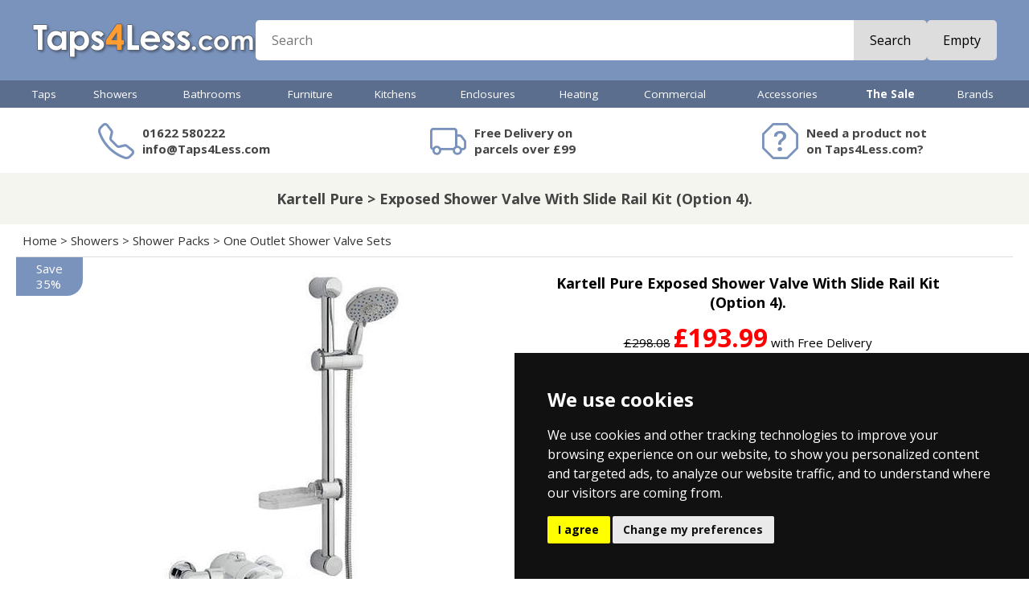

--- FILE ---
content_type: text/html
request_url: https://www.taps4less.com/PP/K-PLAN-OP4.html
body_size: 16241
content:
<!DOCTYPE HTML>
<html>
<head>

<link rel="stylesheet" href="https://cdn.jsdelivr.net/npm/bootstrap-icons@1.9.1/font/bootstrap-icons.css">

<meta http-equiv="X-UA-Compatible" content="IE=10">
<meta name="viewport" content="initial-scale=1, width=device-width">
<meta charset="ISO-8859-1">

<script src="https://code.jquery.com/jquery-1.9.1.min.js"></script>
<script src="../js/jssor.slider.min.js"></script>
<script src="../js/T4L.js?v=12" type="text/javascript"></script>
<script type="text/javascript">
<!--
UpdateCookies();
setT4L('£','Taps4Less.com','https://s.taps4less.com','html','html');
-->
</script>

<!-- Google Tag Manager -->
<script>(function(w,d,s,l,i){w[l]=w[l]||[];w[l].push({'gtm.start':
new Date().getTime(),event:'gtm.js'});var f=d.getElementsByTagName(s)[0],
j=d.createElement(s),dl=l!='dataLayer'?'&l='+l:'';j.async=true;j.src=
'https://www.googletagmanager.com/gtm.js?id='+i+dl;f.parentNode.insertBefore(j,f);
})(window,document,'script','dataLayer','GTM-PKR6SGB');</script>
<!-- .com live GTM-PKR6SGB .com test GTM-KNH6M3GX -->
<!-- End Google Tag Manager -->


<link href="https://fonts.googleapis.com/css?family=Open+Sans|Open+Sans:700|Open+Sans+Condensed:700" rel="stylesheet">
<link href="https://fonts.googleapis.com/css?family=Bungee+Inline|Comfortaa:700|Contrail+One" rel="stylesheet">

<script type="application/ld+json">{"@context": "https://schema.org", "@type": "BreadcrumbList", "itemListElement": [{"@type": "ListItem", "position": 1, "name": "Home", "item": "https://www.Taps4Less.com/"},{"@type": "ListItem", "position": 2, "name": "Showers", "item": "https://www.Taps4Less.com/showers.html"},{"@type": "ListItem", "position": 3, "name": "Shower Packs", "item": "https://www.Taps4Less.com/shower-packs.html"},{"@type": "ListItem", "position": 4, "name": "One Outlet Shower Valve Sets", "item": "https://www.Taps4Less.com/One-Outlet-Shower-Valve-Sets.html"},{"@type": "ListItem", "position": 5, "name": "Exposed Shower Valve With Slide Rail Kit (Option 4).", "item": "https://www.Taps4Less.com/PP/K-PLAN-OP4.html"}]}</script>


<link rel="canonical" href="https://www.Taps4Less.com/PP/K-PLAN-OP4.html">
<title>Exposed Shower Valve With Slide Rail Kit (Option 4). Kartell Pure K-PLAN-OP4</title>
<META NAME="Description" CONTENT="Kartell Pure Kartell Plan exposed thermostatic shower valve with adjustable slide rail kit (option 4).Thermostatic valve for complete family s """\\\"""  K-PLAN-OP4. Bathroom and Kitchen goods for the UK.  Showers, Taps and more. Shop here for real value on modern and traditional taps.">
<META NAME="keywords" CONTENT="Kartell Pure,K-PLAN-OP4,,,,KARTELL,Exposed Shower Valve With Slide Rail Kit (Option 4).,bathroom taps,basin taps,showers,taps,UK,buy,shop">

<link href="../mobile/menu.css?v=12" rel="stylesheet" type="text/css">
<link href="../_t4l22.css?v=12" rel="stylesheet" type="text/css">


<script src="../mobile/menu.js?v=12" type="text/javascript"></script>

<script type = "application/ld+json">
{
  "@context": "https://schema.org/",
  "@type": "Product",
  "name": "Kartell Pure Exposed Shower Valve With Slide Rail Kit (Option 4).",
  "image": ["https://s.taps4less.com/PI/K-PLAN-OP4.jpg","https://s.taps4less.com/PIE/K-PLAN-OP4--B.jpg","https://s.taps4less.com/PIE/K-PLAN-OP4--E.jpg"],
  "description": "Kartell Plan exposed thermostatic shower valve with adjustable slide rail kit (option 4). Thermostatic valve for complete family safety. Easy to use lever handles (modern). Exposed shower valve design. Adjustable slide rail with soap dish included. Shower handset and hose included. Outlets: 1. Finish: Chrome. CE approved. WRAS approved. Example image shown. 5 Year manufacturers guarantee.",
  "productID": "22692",  
  "mpn": "PLAN-OP4",
  "gtin" : "",
  "brand": {
    "@type": "Brand",
    "name": "Kartell"
  },
  "offers": {
    "@type": "Offer",
    "url": "https://www.Taps4Less.com/PP/K-PLAN-OP4.html",
    "price": "193.99",
    "priceCurrency": "GBP",
    "priceValidUntil" : "2026-02-03",
    "availability": "https://schema.org/InStock",
    "itemCondition": "https://schema.org/NewCondition"
  }
}  
</script>

<meta property="og:description" content="Kartell Plan exposed thermostatic shower valve with adjustable slide rail kit (option 4). Thermostatic valve for complete family safety. Easy to use lever handles (modern). Exposed shower valve design. Adjustable slide rail with soap dish included. Shower handset and hose included. Outlets: 1. Finish: Chrome. CE approved. WRAS approved. Example image shown. 5 Year manufacturers guarantee." />
<meta property="og:title" content="Kartell Pure Exposed Shower Valve With Slide Rail Kit (Option 4)." />
<meta property="og:url" content="https://www.Taps4Less.com/PP/K-PLAN-OP4.html" />
<meta property="og:image" content="https://s.taps4less.com/PI/K-PLAN-OP4.jpg" />
<meta property="og:creator" content="@Taps4Less" />
<meta property='og:price:amount' content='193.99' />
<meta property='og:price:currency' content='GBP' />
<meta property='og:product:amount' content='193.99' />
<meta property='og:product:currency' content='GBP' />
<meta property="og:product:condition" content="New" />
<meta property="og:product:availability" content="available for order" />
<meta property="og:product:brand" content="Kartell" />
<meta property="og:product:retailer_item_id" content="K-PLAN-OP4" />
<meta name="twitter:card" content="summary_large_image" />
<meta name="twitter:site" content="@Taps4Less" />
<meta name="twitter:title" content="Kartell Pure Exposed Shower Valve With Slide Rail Kit (Option 4)." />
<meta name="twitter:description" content="Kartell Plan exposed thermostatic shower valve with adjustable slide rail kit (option 4). Thermostatic valve for complete family safety. Easy to use lever handles (modern). Exposed shower valve design. Adjustable slide rail with soap dish included. Shower handset and hose included. Outlets: 1. Finish: Chrome. CE approved. WRAS approved. Example image shown. 5 Year manufacturers guarantee." />
<meta name="twitter:creator" content="@Taps4Less" />
<meta name="twitter:image" content="https://s.taps4less.com/PI/K-PLAN-OP4.jpg" />

</head>
<body>



<div id='MenuFader'></div>
<div id="menu"></div>





<div id="HeaderRow">
  <div class="MidCol hPadMd flex row wrap centerV hGapMd">
    <div id="HeaderMenuBtn">
      <i class="bi bi-list"></i>
    </div>    
    <div id="HeaderLogo"><a href="/"><img src="../images/logo-v7.png"></a></div>
    <div id="HeaderSearch" class="flex grow">
      <form class="flex grow radiusSm" action="/pages/search.asp" method="get" autocomplete="off"><input id="newSearch" name="st" placeholder="Search" class="flex grow text radiusNone"><!--<div class="btn"><span>Search</span></div>--><button class="btn">Search</button>
      </form>
    </div>
    
    <div id="HeaderCart">
      <div class="Cart">
      <script type="text/javascript">
      var tagsStart = '<a class="flex TxtBtn radiusSm" href="javascript:Checkout()">';
      var tagsEnd = '<\/a>';
      var tagsEmpty = '<div class="glyph"><i class="bi bi-cart3"><\/i><\/div><div class="btn"><span>Empty<\/span><\/div>';
      var tagsFull = '<div class="glyph"><i class="bi bi-cart3"><\/i><b>%q<\/b><\/div><div class="text flex col centerV">%q %i &nbsp; %g<\/div><div class="btn">Checkout<\/div>';
      var tagsCartPage = '<div class="glyph"><i class="bi bi-cart3"><\/i><b>%q<\/b><\/div><div class="btn">%q %i &nbsp; %g<\/div>';
      MC(tagsStart + tagsEmpty + tagsEnd, tagsStart + tagsFull + tagsEnd, tagsStart + tagsCartPage + tagsEnd, 'Item', 'Items')
      </script>
      </div>    
    </div>
    
  </div>
</div>

<div id="MenuRow">
  <div id="HorMenu" class="MidCol"><div class="taps"><a href="../taps.html" class="L1">Taps</a><div class="MegaPanel"><div class="MegaCol"><h3><a href="../bathroom-taps.html" class="L2">Bathroom Taps</a></h3>
<a href="/B/Basin-Tap-Mixer.R1.html" class="L3">Basin Mixer Taps</a>
<a href="/B/Basin-Taps-Pair.R1.html" class="L3">Basin Taps (Pairs)</a>
<a href="/B/Bath-Filler.R1.html" class="L3">Bath Filler Taps</a>
<a href="/B/Bath-Shower-Mixer.R1.html" class="L3">Bath Shower Mixers</a>
<a href="/B/Bath-Taps-Pair.R1.html" class="L3">Bath Taps (Pairs)</a>
<a href="../Tap-Sets.html" class="L3">Tap Sets</a>
<a href="../designer-taps.html" class="L3">Designer Taps</a>
<a href="../Minimalist-Taps.html" class="L3">Minimalist Taps</a>
<a href="../Modern-Taps.html" class="L3">Modern Taps</a>
<a href="../Traditional-Taps.html" class="L3">Traditional Taps</a>
<a href="../Wall-Mounted-Taps.html" class="L3">Wall Mounted Taps</a>
<a href="../Digital-Taps.html" class="L3">Digital Taps</a>
<a href="../Specialist-Taps.html" class="L3">Contract Taps & More</a>
<a href="../High-Basin.html" class="L3">High Rise Basin Taps</a>
</div><div class="MegaCol NoHeading"><a href="../Bidet-Taps.html" class="L3">Bidet Taps</a>
<a href="../Freestanding-Bath-Taps.html" class="L3">Freestanding Bath Taps</a>
<a href="../bathroom-taps-finishes.html" class="L3">Bathroom Taps Finishes</a>
<a href="../Bath-Spout.html" class="L3">Bath Spouts</a>
<a href="../Bath-Overflow-Fillers.html" class="L3">Bath Overflow Fillers</a>
<a href="../Spray-Kits.html" class="L3">Spray Kits</a>
<h3><a href="../kitchen-taps.html" class="L2">Kitchen Taps</a></h3>
<a href="../Kitchen-Tap-Pull-Out.html" class="L3">Kitchen Taps With Pull Out Rinsers</a>
<a href="../Modern-Kitchen-Taps.html" class="L3">Modern Kitchen Taps</a>
<a href="../Traditional-Kitchen-Taps.html" class="L3">Traditional Kitchen Taps</a>
<a href="../Designer-Kitchen-Taps.html" class="L3">Designer Kitchen Taps</a>
<a href="../Boiling-Water-Taps.html" class="L3">Boiling Water Taps</a>
<a href="../Water-Filter-Kitchen-Taps.html" class="L3">Water Filtering Kitchen Taps</a>
<a href="../Kitchen-Wall-Taps.html" class="L3">Wall Mounted Kitchen Taps</a>
<a href="../Steel-Kitchen-Taps.html" class="L3">Stainless Steel Kitchen Taps</a>
</div><div class="MegaCol NoHeading"><a href="../black-kitchen-taps.html" class="L3">Black Kitchen Taps</a>
<a href="../brass-kitchen-taps.html" class="L3">Brass Kitchen Taps</a>
<a href="../kitchen-taps-finishes.html" class="L3">Kitchen Taps Finishes</a>
<a href="../Contract-Kitchen-Taps.html" class="L3">Contract Kitchen Taps</a>
<a href="../Zip-Chilled-Sparkling-Kitchen-Taps.html" class="L3">Zip Chilled and Sparkling Kitchen Taps</a>
<a href="../Catering-Taps.html" class="L3">Catering Taps</a>
<a href="../High-Kitchen-Taps.html" class="L3">High Neck & Bib Taps</a>
<a href="../Tall-Kitchen-Taps.html" class="L3">High Rise Kitchen Taps</a>
<a href="../Handspray.html" class="L3">Handspray</a>
<a href="../Replacement-Filter-Cartridges.html" class="L3">Replacement Filter Cartridges</a>
<a href="../Kitchen-Tap-Accessories.html" class="L3">Kitchen Tap Accessories</a>
</div><div class="MegaCol"><h3><a href="../waste.html" class="L2">Wastes</a></h3>
<a href="../basin-waste.html" class="L3">Basin Wastes</a>
<a href="../bath-waste.html" class="L3">Bath Wastes</a>
<a href="../sink-waste.html" class="L3">Kitchen Sink Wastes</a>
<a href="../Bath-Overflow-Fillers.html" class="L3">Bath Overflow Fillers</a>
<a href="../shower-waste.html" class="L3">Shower Wastes</a>
<a href="../bottle-traps.html" class="L3">Bottle Traps</a>
<a href="../WetRoom-Drain.html" class="L3">Wet Room Drains & Gullies</a>
<a href="../Perfect-Line-Channels.html" class="L3">Perfect Line Channels</a>
<a href="../Commercial-Drains.html" class="L3">Commercial Drains</a>
<a href="../Bucket-Drains.html" class="L3">Bucket Drains</a>
<a href="../Balcony-Drains.html" class="L3">Balcony Drains</a>
<a href="../Kitchen-Drains.html" class="L3">Kitchen Drains</a>
<a href="../Vinyl-Flooring.html" class="L3">Vinyl Flooring</a>
<a href="../Amber-Spec.html" class="L3">Nuie Specialist</a>
</div></div></div><div class="showers"><a href="../showers.html" class="L1">Showers</a><div class="MegaPanel"><div class="MegaCol"><h3><a href="../shower-packs.html" class="L2">Shower Packs</a></h3>
<a href="../Modern-Showers.html" class="L3">Modern Showers</a>
<a href="../Traditional-Showers.html" class="L3">Traditional Showers</a>
<a href="../Rigid-Riser-Modern.html" class="L3">Rigid Riser Kits (Modern)</a>
<a href="../Shower-Rigid.html" class="L3">Rigid Riser Kits (Traditional)</a>
<a href="../Designer-Shower-Sets.html" class="L3">Designer Shower Sets</a>
<a href="../One-Outlet-Shower-Valve-Sets.html" class="L3">One Outlet Shower Valve Sets</a>
<a href="../Two-Outlet-Shower-Valve-Sets.html" class="L3">Two Outlet Shower Valve Sets</a>
<a href="../Three-Outlet-Shower-Valve-Sets.html" class="L3">Three Outlet Shower Valve Sets</a>
<a href="../Dream-Shower-Panels.html" class="L3">Shower Panels</a>
<a href="../Electric-Shower.html" class="L3">Electric Showers</a>
<a href="../Power-Showers.html" class="L3">Power Showers</a>
<a href="../Commercial-Showers.html" class="L3">Commercial Showers</a>
<a href="../Safety-Showers.html" class="L3">Safety Showers</a>
</div><div class="MegaCol"><h3><a href="../shower-valves.html" class="L2">Shower Valves</a></h3>
<a href="../Shower-Valve.html" class="L3">Modern Shower Valves</a>
<a href="../Traditional-Shower-Valves.html" class="L3">Traditional Shower Valves</a>
<a href="../Exposed-Valves.html" class="L3">Exposed Shower Valves</a>
<a href="../Triple-Shower-Valve.html" class="L3">Multiple Outlet Shower Valves</a>
<a href="../Stop-Shower-Valves.html" class="L3">Stop Shower Valves</a>
<a href="../Gold-Shower-Valves.html" class="L3">Gold Shower Valves</a>
<a href="../black-shower-valves.html" class="L3">Black Shower Valves</a>
<a href="../steel-shower-valve.html" class="L3">Steel Shower Valves</a>
<a href="../bronze-shower-valves.html" class="L3">Bronze Shower Valves</a>
<a href="../brass-shower-valves.html" class="L3">Brass Shower Valves</a>
<h3><a href="../shower-accessories.html" class="L2">Shower Accessories</a></h3>
<a href="../Shower-Head.html" class="L3">Shower Heads</a>
<a href="../LED-Shower-Heads.html" class="L3">LED Shower Heads</a>
<a href="../Shower-Pumps.html" class="L3">Shower Pumps</a>
<a href="../Shower-Arms.html" class="L3">Shower Arms</a>
</div><div class="MegaCol NoHeading"><a href="../Shower-Rail.html" class="L3">Riser Rail Kits</a>
<a href="../Shower-Handset.html" class="L3">Handsets</a>
<a href="../Shower-Hoses.html" class="L3">Hoses</a>
<a href="../Body-Jets.html" class="L3">Body Jets</a>
<a href="../Shower-Curtain-Rails.html" class="L3">Shower Curtain Rings</a>
<a href="../Shower-Comp.html" class="L3">Shower Components</a>
<a href="../Body-Dryers.html" class="L3">Body Dryers</a>
<a href="../Bath-Spout.html" class="L3">Bath Shower Spouts</a>
<a href="../waste.html" class="L3">Shower Wastes & Drains</a>
<a href="../hansgrohe-dogshower.html" class="L3">Hansgrohe DogShower</a>
<h3><a href="../shower-enclosures.html" class="L2">Shower Enclosures</a></h3>
<h3><a href="../Shower-Trays.html" class="L2">Shower Trays</a></h3>
<h3><a href="../WetRoom.html" class="L2">Wet Room Accessories</a></h3>
</div></div></div><div class="bathrooms"><a href="../bathrooms.html" class="L1">Bathrooms</a><div class="MegaPanel"><div class="MegaCol"><h3><a href="../Bathroom-Suites.html" class="L2">Bathroom Suites</a></h3>
<a href="../Modern-Suites.html" class="L3">Modern Bathroom Suites</a>
<a href="../Modern-Bathroom-Suites.html" class="L3">Modern Bathroom Suites (With Bath)</a>
<a href="../Trad-Suite.html" class="L3">Traditional Bathroom Suites</a>
<a href="../Traditional-Bathroom-Suites.html" class="L3">Traditional Bathroom Suites (With Bath)</a>
<a href="../Vanity-Bathroom-Suites.html" class="L3">Vanity Bathroom Suites</a>
<h3><a href="../Bathroom-Electric.html" class="L2">Bathroom Electrical</a></h3>
<a href="../Extractor.html" class="L3">Extractor Fans</a>
<a href="../Commercial-Hand-Dryers.html" class="L3">Commercial Hand Dryers</a>
<a href="../Body-Dryer.html" class="L3">Body Dryers</a>
<a href="../steam-generators.html" class="L3">Steam Generators</a>
<a href="../Rad-Element.html" class="L3">Radiator Elements</a>
<a href="../Electric-Shower.html" class="L3">Electric Showers</a>
<a href="../Shower-Pumps.html" class="L3">Shower Pumps</a>
<a href="../Electronic-Taps.html" class="L3">Electronic Taps & Showers</a>
</div><div class="MegaCol"><h3><a href="../Ceramics.html" class="L2">Toilets & Basins</a></h3>
<a href="../Toilets.html" class="L3">Modern Toilets</a>
<a href="../Traditional-Toilet.html" class="L3">Traditional Toilets</a>
<a href="../BTW-Toilet.html" class="L3">Back To Wall Pans</a>
<a href="../Wall-Hung-Toilet.html" class="L3">Wall Hung Pans</a>
<a href="../Toilet-Seat.html" class="L3">Toilet Seats</a>
<a href="../Commercial-Toilets.html" class="L3">Commercial Toilets</a>
<a href="../Toilet-Handle.html" class="L3">Toilet Accessories</a>
<a href="../Basin-Pedestal.html" class="L3">Modern Basin & Pedestal</a>
<a href="../Traditional-Basins.html" class="L3">Traditional Basins</a>
<a href="../Cloakroom-Basins.html" class="L3">Cloakroom Basins</a>
<a href="../Free-Standing-Bowl.html" class="L3">Free Standing Basins</a>
<a href="../Semi-Recess-Basin.html" class="L3">Semi Recess Basins</a>
<a href="../Basins.html" class="L3">Basins</a>
<a href="../Corner-Basin.html" class="L3">Corner Basins</a>
</div><div class="MegaCol"><h3><a href="../Bath.html" class="L2">Baths</a></h3>
<a href="../Baths.html" class="L3">Acrylic Baths</a>
<a href="../Corner-Bath.html" class="L3">Corner Baths</a>
<a href="../Whirlpool-Bath.html" class="L3">Whirlpool Baths</a>
<a href="../Corner-Whirlpool-Bath.html" class="L3">Corner Whirlpool Baths</a>
<a href="../Contemporary-Freestanding-Baths.html" class="L3">Contemporary Freestanding Baths</a>
<a href="../Roll-Top-Bath.html" class="L3">Traditional Roll Top Baths</a>
<a href="../Designer-Bath.html" class="L3">Designer Baths</a>
<a href="../BC-Designs-Painted-Baths.html" class="L3">BC Designs Painted Baths</a>
<a href="../BC-Designs-ColourKast-Baths.html" class="L3">BC Designs ColourKast Baths</a>
<a href="../Bath-Walk-In-Mobility.html" class="L3">Mobility Walk In Baths</a>
<a href="../Bath-Screen.html" class="L3">Bath Screens</a>
<a href="../bath-waste.html" class="L3">Bath Wastes</a>
<a href="../Bath-Panels.html" class="L3">Bath Panels</a>
<h3 class="NoChildren"><a href="../doc-m.html" class="L2">Mobility & Doc-M</a></h3>
</div><div class="MegaCol"><h3><a href="../concealed-systems.html" class="L2">Concealed Systems</a></h3>
<a href="../Concealed-Cistern.html" class="L3">Concealed Cisterns</a>
<a href="../Flush-Plates.html" class="L3">Flush Plates</a>
<a href="../Wall-Hung-Frames.html" class="L3">Wall Hanging Frames</a>
</div></div></div><div class="bathroom-furniture"><a href="../bathroom-furniture.html" class="L1">Furniture</a><div class="MegaPanel"><div class="MegaCol"><h3><a href="../vanity-units.html" class="L2">Vanity Units</a></h3>
<a href="../wall-hung-unit.html" class="L3">Wall Hung Vanity Units</a>
<a href="../traditional-unit.html" class="L3">Traditional Vanity Units</a>
<a href="../freestanding-unit.html" class="L3">Freestanding Vanity Units</a>
<a href="../cloakroom-unit.html" class="L3">Cloakroom Vanity Units</a>
<a href="../double-basin-units.html" class="L3">Double Basin Vanity Units</a>
<a href="../crosswater-handles.html" class="L3">Crosswater Handles</a>
<h3 class="NoChildren"><a href="../btw-furniture.html" class="L2">Back To Wall Furniture</a></h3>
</div><div class="MegaCol"><h3><a href="../bathroom-cabinets-and-storage.html" class="L2">Bathroom Cabinets & Storage</a></h3>
<a href="../bathroom-storage.html" class="L3">Bathroom Storage</a>
<a href="../bathroom-cabinets.html" class="L3">Mirror Bathroom Cabinets</a>
<a href="../led-bathroom-cabinets.html" class="L3">LED Mirror Bathroom Caninets</a>
<a href="../traditional-cabinets.html" class="L3">Traditional Bathroom Cabinets</a>
<a href="../laundry-bin.html" class="L3">Laundry Bins</a>
</div><div class="MegaCol"><h3><a href="../bathroom-mirror.html" class="L2">Bathroom Mirrors</a></h3>
<a href="../traditional-mirror.html" class="L3">Traditional Mirrors</a>
<a href="../backlit-mirror.html" class="L3">Backlit Mirrors</a>
<a href="../Iluiminated-Mirror.html" class="L3">Iluiminated Mirrors</a>
</div></div></div><div class="kitchens"><a href="../kitchens.html" class="L1">Kitchens</a><div class="MegaPanel"><div class="MegaCol"><h3><a href="../kitchen-taps.html" class="L2">Kitchen Taps</a></h3>
<h3><a href="../kitchen-sinks.html" class="L2">Kitchen Sinks</a></h3>
<a href="../Steel-Sink-1.0-Bowl.html" class="L3">Stainless Steel 1.0 Bowl Sinks</a>
<a href="../Steel-Sink-1.5-Bowl.html" class="L3">Stainless Steel 1.5 Bowl Sinks</a>
<a href="../Steel-Sink-2.0-Bowl.html" class="L3">Stainless Steel 2.0 Bowl Sinks</a>
<a href="../Steel-Sink-2.5-Bowl.html" class="L3">Stainless Steel 2.5 Bowl Sinks</a>
<a href="../Steel-Sink-3.0-Bowl.html" class="L3">Stainless Steel 3.0 Bowl Sinks</a>
<a href="../Sink-Tap-Set.html" class="L3">Sink And Tap Sets</a>
<a href="../Inset-Steel-Sinks.html" class="L3">Inset Steel Sinks</a>
</div><div class="MegaCol NoHeading"><a href="../Corner-Kitchen-Sink.html" class="L3">Corner Kitchen Sinks</a>
<a href="../Under-Steel.html" class="L3">Undermount Steel Sinks</a>
<a href="../UKInox-ColorX-Kitchen-Sinks.html" class="L3">UKInox ColorX Kitchen Sinks</a>
<a href="../Under-Ceramic.html" class="L3">U-Mount Ceramic Sinks</a>
<a href="../1810-Purquartz.html" class="L3">1810 Purquartz Range</a>
<a href="../Steel-Sink.html" class="L3">Stainless Steel Sinks</a>
<h3><a href="../Acorn-Thorn.html" class="L2">Commercial Sinks</a></h3>
</div><div class="MegaCol"><h3 class="NoChildren"><a href="../Waste-Disposal-Unit.html" class="L2">Waste Disposal Units</a></h3>
<h3 class="NoChildren"><a href="../Kitchen-Accessories.html" class="L2">Kitchen Accessories</a></h3>
<h3 class="NoChildren"><a href="../Hand-Sprays.html" class="L2">Hand Sprays</a></h3>
<h3><a href="../water-softener.html" class="L2">Water Softeners</a></h3>
<h3><a href="../sink-waste.html" class="L2">Kitchen Sink Wastes</a></h3>
</div></div></div><div class="enclosures-trays"><a href="../enclosures-trays.html" class="L1">Enclosures</a><div class="MegaPanel"><div class="MegaCol"><h3><a href="../shower-enclosures.html" class="L2">Shower Enclosures</a></h3>
<a href="../Shower-Enclosures-Square.html" class="L3">Shower Enclosures Square</a>
<a href="../Shower-Enclosures-Square-Pivot-Hinge-Door.html" class="L3">Shower Enclosures Square Pivot/Hinge Door</a>
<a href="../Shower-Enclosures-Square-Bi-Fold-Door.html" class="L3">Shower Enclosures Square Bi-Fold Door</a>
<a href="../Shower-Enclosures-Square-Corner-Entry.html" class="L3">Shower Enclosures Square Corner Entry</a>
<a href="../Shower-Enclosures-Square-Sliding-Door.html" class="L3">Shower Enclosures Square Sliding Door</a>
<a href="../Rectangular-Shower-Enclosures.html" class="L3">Shower Enclosures Rectangular</a>
<a href="../Shower-Enclosures-Rectangular-Pivot-Hinge-Door.html" class="L3">Shower Enclosures Rectangular Pivot Hinge Door</a>
<a href="../Shower-Enclosures-Rectangular-Bi-Fold-Door.html" class="L3">Shower Enclosures Rectangular Bi-Fold Door</a>
<a href="../Shower-Enclosures-Rectangular-Sliding-Door.html" class="L3">Shower Enclosures Rectangular Sliding Door</a>
<a href="../Shower-Enclosures-Frameless.html" class="L3">Shower Enclosures Frameless</a>
<a href="../Quadrant-Shower-Enclosures.html" class="L3">Shower Enclosures Quadrant</a>
</div><div class="MegaCol NoHeading"><a href="../Offset-Quadrant-Shower-Enclosure.html" class="L3">Shower Enclosures Offset Quadrant</a>
<a href="../D-Shaped-Enclosure.html" class="L3">D-Shaped Shower Enclosures</a>
<a href="../Walk-In-Shower-Enclosures.html" class="L3">Shower Enclosures Walk-In </a>
<a href="../Bath-Screen.html" class="L3">Bath Screens</a>
<a href="../Shower-Enclosure-Accessories.html" class="L3">Shower Enclosure Accessories</a>
<h3><a href="../shower-door.html" class="L2">Shower Doors</a></h3>
<a href="../Shower-Doors.html" class="L3">Shower Doors</a>
<a href="../Shower-Doors-Pivot-Hinge.html" class="L3">Pivot / Hinge Shower Doors</a>
<a href="../Shower-Doors-Bi-Fold.html" class="L3">Bi-Fold Shower Doors</a>
<a href="../Shower-Doors-Sliding.html" class="L3">Sliding Shower Doors</a>
</div><div class="MegaCol"><h3><a href="../Shower-Trays.html" class="L2">Shower Trays</a></h3>
<a href="../Slimline-Shower-Tray.html" class="L3">Slimline Shower Trays</a>
<a href="../Easy-Plumb-Tray.html" class="L3">Easy Plumb Shower Trays</a>
<a href="../Walk-In-Shower-Tray.html" class="L3">Walk In Shower Tray</a>
<a href="../Slate-Shower-Trays.html" class="L3">Slate Shower Trays</a>
<h3><a href="../wet-room.html" class="L2">Wet Rooms</a></h3>
<a href="../WetRoomShower.html" class="L3">Wet Room Shower Enclosures</a>
<a href="../WetRoom.html" class="L3">Wet Room Accessories</a>
<h3><a href="../waste.html" class="L2">Shower Wastes & Drains</a></h3>
<h3 class="NoChildren"><a href="../Glass-Protection.html" class="L2">Glass Protection</a></h3>
</div></div></div><div class="towel-rails"><a href="../towel-rails.html" class="L1">Heating</a><div class="MegaPanel"><div class="MegaCol"><h3><a href="../radiators.html" class="L2">Radiators</a></h3>
<a href="../Rad-White.html" class="L3">White Radiators</a>
<a href="../Rad-Chrome.html" class="L3">Chrome Radiators</a>
<a href="../Radiator-Black.html" class="L3">Black Radiators</a>
<a href="../Radiator-Anthracite.html" class="L3">Anthracite Radiators</a>
<a href="../Radiator-Steel.html" class="L3">Stainless Steel Radiators</a>
<a href="../Radiator-Colour.html" class="L3">Coloured Radiators</a>
<a href="../Column-Radiators.html" class="L3">Column Radiators</a>
<a href="../Electric-Radiator.html" class="L3">Electric Radiators</a>
</div><div class="MegaCol"><h3><a href="../heated-towel-rails.html" class="L2">Heated Towel Rails</a></h3>
<a href="../Towel-Radiator-White.html" class="L3">Towel Radiators White</a>
<a href="../Towel-Radiator-Chrome.html" class="L3">Towel Radiators Chrome</a>
<a href="../Towel-Radiators-Coloured.html" class="L3">Towel Radiators Coloured</a>
<a href="../RadHR-Trad.html" class="L3">Traditional Towel Radiators</a>
<a href="../Designer-Radiators.html" class="L3">Designer Radiators</a>
</div><div class="MegaCol"><h3><a href="../vertical-radiator.html" class="L2">Vertical Radiator</a></h3>
<a href="../Vertical-Radiators.html" class="L3">Vertical Radiators</a>
<a href="../Vertical-Aluminium-Radiators.html" class="L3">Vertical Aluminium Radiators</a>
<h3><a href="../aluminium-radiators.html" class="L2">Aluminium Radiators</a></h3>
<a href="../Horizontal-Aluminium-Radiators.html" class="L3">Horizontal Aluminium Radiators</a>
<a href="../Vertical-Aluminium-Radiators.html" class="L3">Vertical Aluminium Radiators</a>
<h3 class="NoChildren"><a href="../Rad-Valve.html" class="L2">Radiator Valves</a></h3>
<h3 class="NoChildren"><a href="../Radiator-Accessories.html" class="L2">Radiator Accessories</a></h3>
<h3 class="NoChildren"><a href="../Rad-Element.html" class="L2">Heating Elements</a></h3>
</div></div></div><div class="commercial-plumbing"><a href="../commercial-plumbing.html" class="L1">Commercial</a><div class="MegaPanel"><div class="MegaCol"><h3><a href="../commercial-tap.html" class="L2">Commercial Taps</a></h3>
<a href="../Commercial-Taps.html" class="L3">Commercial Taps</a>
<a href="../industrial-taps.html" class="L3">Taps & Showers</a>
<a href="../Catering-Taps.html" class="L3">Catering Taps</a>
<a href="../Hospital-Taps.html" class="L3">Hospital Taps</a>
<a href="../Kindergarten-Taps.html" class="L3">Kindergarten Taps</a>
<h3><a href="../commercial-boling-taps.html" class="L2">Commercial Boiling Taps</a></h3>
<a href="../Zip-G5-Classic-Taps.html" class="L3">Zip G5 Classic Taps</a>
<a href="../Zip-Kitchen-Taps.html" class="L3">Zip Kitchen Mixer Taps</a>
<a href="../Zip-Arc-Design-Taps.html" class="L3">Zip Arc Design Taps</a>
<a href="../Zip-Chilled-Sparkling-Kitchen-Taps.html" class="L3">Zip Chilled and Sparkling Kitchen Taps</a>
<a href="../Zip-Tap-Fonts.html" class="L3">Zip Tap Fonts</a>
<a href="../Zip-Accessories.html" class="L3">Zip Accessories</a>
</div><div class="MegaCol"><h3><a href="../commercial-shower.html" class="L2">Commercial Showers</a></h3>
<a href="../Commercial-Showers.html" class="L3">Commercial Showers</a>
<a href="../Bristan-Commercial-Showers.html" class="L3">Bristan Commercial Showers</a>
<a href="../Bristan-Shower-Panels.html" class="L3">Bristan Shower Panels</a>
<a href="../Tanking.html" class="L3">Wetroom Waterproofing</a>
<a href="../steam-generators.html" class="L3">Steam Generators</a>
<h3><a href="../commercial-drain.html" class="L2">Commercial Drains</a></h3>
<a href="../bathroom-drains.html" class="L3">Bathroom Drains</a>
<a href="../kitchen-drain.html" class="L3">Kitchen Drains</a>
<a href="../Balcony-Drains.html" class="L3">Balcony Drains</a>
<h3><a href="../safety-equipment.html" class="L2">Safety Equipment</a></h3>
<a href="../Safety-Eye-Wash.html" class="L3">Safety Eye Wash</a>
<a href="../Safety-Showers.html" class="L3">Safety Showers</a>
</div><div class="MegaCol"><h3><a href="../commercial-sinks-troughs.html" class="L2">Commercial Sinks & Troughs</a></h3>
<a href="../Catering-Sinks.html" class="L3">Catering Sinks</a>
<a href="../Inset-Wash-Troughs.html" class="L3">Inset Wash Troughs</a>
<a href="../Wall-Mounted-Wash-Troughs.html" class="L3">Wall Mounted Wash Troughs</a>
<a href="../Heavy-Duty-Wash-Troughs.html" class="L3">Heavy Duty Wash Troughs</a>
<a href="../Freestanding-Wash-Basins.html" class="L3">Freestanding Wash Basins</a>
<a href="../Bucket-Sinks.html" class="L3">Bucket Sinks</a>
<a href="../Hospital-Sluice-Sinks.html" class="L3">Hospital Sluice Sinks</a>
<h3><a href="../plumbing.html" class="L2">Plumbing</a></h3>
<a href="../water-softener.html" class="L3">Water Softeners</a>
<a href="../Powertank.html" class="L3">Powertank</a>
<a href="../water-heaters.html" class="L3">Water Heaters</a>
<a href="../Rad-Valve.html" class="L3">Radiator Valves</a>
<a href="../angled-valves.html" class="L3">Brackets & Angled Valves</a>
</div><div class="MegaCol"><h3><a href="../commercial-bathrooms.html" class="L2">Commercial Bathrooms</a></h3>
<a href="../Commercial-Toilets.html" class="L3">Commercial Toilets</a>
<a href="../Wall-Hung-Frames.html" class="L3">Wall Hanging Frames</a>
<a href="../Concealed-Cistern.html" class="L3">Concealed Cisterns</a>
<a href="../Flush-Plates.html" class="L3">Flush Plates</a>
<a href="../hand-wash-dry.html" class="L3">Hand Washing & Drying</a>
<a href="../Extractor.html" class="L3">Extractor Fans</a>
<h3><a href="../mobility.html" class="L2">Mobility</a></h3>
<a href="../doc-m.html" class="L3">Mobility & Doc-M</a>
<a href="../Bath-Walk-In-Mobility.html" class="L3">Mobility Walk In Baths</a>
<a href="../Grab-Rails.html" class="L3">Grab Rails</a>
</div></div></div><div class="accessories"><a href="../accessories.html" class="L1">Accessories</a><div class="MegaPanel"><div class="MegaCol"><h3 class="NoChildren"><a href="../Bathroom-Accessories-Packs.html" class="L2">Accessories Packs</a></h3>
<h3><a href="../bristan-bathroom-accessories.html" class="L2">Bristan Accessories</a></h3>
<a href="../Bristan-1901-Chrome-Accesssories.html" class="L3">Bristan 1901 Accessories</a>
<a href="../Bristan-Solo-Accessories.html" class="L3">Bristan Solo Accessories</a>
<a href="../Bristan-Square-Chrome-Accessories.html" class="L3">Bristan Square Accessories</a>
<a href="../Bristan-Round-Chrome-Accessories.html" class="L3">Bristan Round Accessories</a>
<h3><a href="../crosswater-bathroom-accessories.html" class="L2">Crosswater Accessories</a></h3>
<a href="../Crosswater-Zeya-Accessories.html" class="L3">Crosswater Zeya Accessories</a>
<a href="../Crosswater-MPRO-Accessories.html" class="L3">Crosswater MPRO Accessories</a>
<a href="../Crosswater-Central-Accessories.html" class="L3">Crosswater Central Accessories</a>
<a href="../Crosswater-Belgravia-Accessories.html" class="L3">Crosswater Belgravia Accessories</a>
<a href="../crosswater-3one6-accessories.html" class="L3">Crosswater 3ONE6 Accessories</a>
<a href="../crosswater-rotar-accessories.html" class="L3">Crosswater Rotar Accessories</a>
<a href="../crosswater-bathroom-lighting.html" class="L3">Crosswater Bathroom Lighting</a>
<a href="../crosswater-shower-niches.html" class="L3">Crosswater Shower Niches</a>
<a href="../crosswater-grab-bars.html" class="L3">Crosswater Grab Bars</a>
</div><div class="MegaCol"><h3><a href="../jtp-bathroom-accessories.html" class="L2">JTP Accessories</a></h3>
<a href="../JTP-Vos-Brushed-Black-Accessories.html" class="L3">JTP Vos Br Black Accessories</a>
<a href="../JTP-Vos-Matt-Black-Accessories.html" class="L3">JTP Vos M Black Accessories</a>
<a href="../JTP-Vos-Brushed-Brass-Accessories.html" class="L3">JTP Vos Br Brass Accessories</a>
<a href="../JTP-Inox-Stainless-Steel-Accessories.html" class="L3">JTP Inox St Steel Accessories</a>
<a href="../JTP-Hix-Matt-Black-Accessories.html" class="L3">JTP Hix M Black Accessories</a>
<a href="../JTP-Hix-Brushed-Brass-Accessories.html" class="L3">JTP Hix Br Brass Accessories</a>
<a href="../jtp-shower-niches.html" class="L3">JTP Shower Niches</a>
<h3><a href="../vado-bathroom-accessories.html" class="L2">Vado Accessories</a></h3>
<a href="../Vado-Tournament.html" class="L3">Vado Tournament</a>
<a href="../Vado-Spa-Accessories.html" class="L3">Vado Spa Accessories</a>
<a href="../Vado-Photon-Accessories.html" class="L3">Vado Photon Accessories</a>
<a href="../Vado-Phase-Accessories.html" class="L3">Vado Phase Accessories</a>
<a href="../Vado-Omika-Accessories.html" class="L3">Vado Omika Accessories</a>
<a href="../Vado-Life-Accessories.html" class="L3">Vado Life Accessories</a>
<a href="../Vado-Infinity-Accessories.html" class="L3">Vado Infinity Accessories</a>
<a href="../Vado-Elements.html" class="L3">Vado Elements</a>
</div><div class="MegaCol"><h3><a href="../kartell-bathroom-accessories.html" class="L2">Kartell Accessories</a></h3>
<a href="../kartell-wire.html" class="L3">Kartell Wire</a>
<a href="../Kartell-Pure-Accesories.html" class="L3">Kartell Pure Accessories</a>
<a href="../kartell-plan-accessories.html" class="L3">Kartell Plan Accessories</a>
<a href="../Kartell-Ottone-Accessories.html" class="L3">Ottone Accessories</a>
<a href="../kartell-astley.html" class="L3">Kartell Astley</a>
<a href="../Kartell-Nero-Round-Accessories.html" class="L3">Nero Round Accessories</a>
<h3 class="NoChildren"><a href="../Nuie-Accessories.html" class="L2">Nuie Accessories</a></h3>
<h3 class="NoChildren"><a href="../Amber-Spec.html" class="L2">Nuie Specialist</a></h3>
<h3 class="NoChildren"><a href="../Wirework.html" class="L2">Wirework</a></h3>
</div><div class="MegaCol"><h3 class="NoChildren"><a href="../Hudson-Reed-Tec.html" class="L2">Hudson Reed Tec</a></h3>
<h3><a href="../Shower-Curtain-Rails.html" class="L2">Shower Curtain Rings</a></h3>
<h3><a href="../Soap-Dispensers.html" class="L2">Soap Dispensers</a></h3>
<h3><a href="../Waste-Bins.html" class="L2">Waste Bins</a></h3>
<h3><a href="../Paper-Towel-Dispensers.html" class="L2">Paper Towel Dispensers</a></h3>
<h3><a href="../Flush-Plates.html" class="L2">Flush Plates</a></h3>
<h3><a href="../Toilet-Handle.html" class="L2">Toilet Accessories</a></h3>
<h3><a href="../Toilet-Seat.html" class="L2">Toilet Seats</a></h3>
<h3><a href="../waste.html" class="L2">Wastes</a></h3>
<h3><a href="../Glass-Protection.html" class="L2">Glass Protection</a></h3>
<h3><a href="../Shower-Hoses.html" class="L2">Hoses</a></h3>
<h3><a href="../Shower-Handset.html" class="L2">Handsets</a></h3>
<h3 class="NoChildren"><a href="../Grab-Rails.html" class="L2">Grab Rails</a></h3>
</div></div></div><div class="sale"><a href="../sale.html" class="L1"><b>The Sale</b></a><div class="MegaPanel"><div class="MegaCol"><h3 class="NoChildren"><a href="../taps-offers.html" class="L2">Taps Sale</a></h3>
<h3 class="NoChildren"><a href="../heating-offers.html" class="L2">Heating Sale</a></h3>
<h3 class="NoChildren"><a href="../showers-offers.html" class="L2">Showers Sale</a></h3>
<h3 class="NoChildren"><a href="../kitchens-offers.html" class="L2">Kitchens Sale</a></h3>
<h3 class="NoChildren"><a href="../recommended.html" class="L2">Recommended</a></h3>
</div></div></div><div class="brands"><a href="../brands.html" class="L1">Brands</a><div class="MegaPanel"><div class="MegaCol"><a href="../regal-brassware.html" class="L3">Regal Brassware</a>
<a href="../the-1810-company.html" class="L3">1810 Kitchens</a>
<a href="../Abode-Designs.html" class="L3">Abode Taps</a>
<a href="../Acorn-Thorn.html" class="L3">Acorn Thorn</a>
<a href="../BC-Designs.html" class="L3">BC Designs</a>
<a href="../Bristan.html" class="L3">Bristan</a>
<a href="../Burlington.html" class="L3">Burlington Bathrooms</a>
<a href="../Crosswater.html" class="L3">Crosswater</a>
<a href="../EcoHeat-Aluminium-Radiators.html" class="L3">EcoHeat Aluminium Radiators</a>
<a href="../Grundfos.html" class="L3">Grundfos</a>
</div><div class="MegaCol NoHeading"><a href="../Hansgrohe.html" class="L3">Hansgrohe</a>
<a href="../Helo-Steam-Generators.html" class="L3">Helo Steam Generators</a>
<a href="../Hudson-Reed.html" class="L3">Hudson Reed</a>
<a href="../Hydra.html" class="L3">Hydra Taps</a>
<a href="../in-sink-erator.html" class="L3">InSinkErator</a>
<a href="../Just-Taps-Plus.html" class="L3">Just Taps Plus</a>
<a href="../Kartell-UK.html" class="L3">Kartell UK</a>
<a href="../Lakes-Bathrooms.html" class="L3">Lakes Shower Doors</a>
<a href="../Mantaleda.html" class="L3">Mantaleda</a>
</div><div class="MegaCol NoHeading"><a href="../Methven-Taps-Showers.html" class="L3">Methven Taps and Showers</a>
<a href="../monarch-water.html" class="L3">Monarch Water</a>
<a href="../Nuie.html" class="L3">Nuie</a>
<a href="../Quooker.html" class="L3">Quooker Taps</a>
<a href="../Perrin-Rowe.html" class="L3">Perrin and Rowe</a>
<a href="../Powertank.html" class="L3">Powertank</a>
<a href="../pyramis.html" class="L3">Pyramis</a>
<a href="../Reina-Radiators.html" class="L3">Reina Radiators</a>
<a href="../Roca-Bathrooms.html" class="L3">Roca Bathrooms</a>
<a href="../Salamander-Pumps.html" class="L3">Salamander Pumps</a>
</div><div class="MegaCol NoHeading"><a href="../Sagittarius.html" class="L3">Sagittarius Taps and Showers</a>
<a href="../UKInox.html" class="L3">UKInox Kitchens</a>
<a href="../Vado-Taps-Showers.html" class="L3">Vado </a>
<a href="../Van-Den-Berg.html" class="L3">Van Den Berg</a>
<a href="../vectaire.html" class="L3">Vectaire</a>
<a href="../wastemaid.html" class="L3">Wastemaid</a>
<a href="../xpelair.html" class="L3">Xpelair</a>
<a href="../Zip-Water.html" class="L3">Zip Water</a>
</div></div></div></div>
</div>

<div id="SearchRow" class="bColor1">
  <div class="MidCol hidden" id="SearchCol"></div>
</div>

<div id="InfoRow" class="vMarginSm hPadSm">
  <div class="TopStrip MidCol flex row wrap equal centerV gapSm">
  
    <div class="flex row centerH">
      <a href="../pages/contact.html" rel="nofollow" class="flex row centerV">
      <i class="bi bi-telephone"></i>
      <span>        
        01622 580222
        
        <br>
        info@Taps4Less.com
        
      </span>
      </a>
    </div>
    
    <div class="flex row centerH">
      <a href="../pages/delivery.html" rel="nofollow" class="flex row centerV">
      <i class="bi bi-truck"></i>
      <span>
        Free Delivery on <br> parcels over £99
      </span>
      </a>
    </div>    
    
    <div class="flex row centerH">
      <a href="../pages/OtherProducts.html" rel="nofollow" class="flex row centerV">
      <i class="bi bi-question-octagon"></i>
      <span>
        Need a product not<br>on Taps4Less.com?
      </span>
      </a>
    </div>    
    
  </div>
</div>





<div id="TitleRow" class="vPadMd bColor1">
  <div class="MidCol hPadSm">
      <h1>Kartell Pure > Exposed Shower Valve With Slide Rail Kit (Option 4).</h1>
  </div>
</div>




<div class="">
  <div class="MidCol BodyText">
    <div id='PBreadCrumbs'><a href="/">Home</a> > <a href="../showers.html">Showers</a> > <a href="../shower-packs.html">Shower&nbsp;Packs</a> > <a href="../One-Outlet-Shower-Valve-Sets.html">One&nbsp;Outlet&nbsp;Shower&nbsp;Valve&nbsp;Sets</a></div>
  </div>
</div>

<div class="ProductRow hPadMd">
  <div class="MidCol ProductCol BodyText flex row centerV justifyEven gapMd">
    <img src="https://s.taps4less.com/PI/K-PLAN-OP4.jpg" width="500" height="500" alt='Kartell Pure Exposed Shower Valve With Slide Rail Kit (Option 4).' class="ProdImg">  
    <!--<div id="ImgZoom"><i class="bi bi-zoom-in"></i></div>-->
    <div class="PriceBlock grow">
      <h2 class="vMarginMd">
        Kartell Pure Exposed Shower Valve With Slide Rail Kit (Option 4).
      </h2>
      <div class="Price" class="vMarginMd">
        <s>£298.08</s>
        <b>£193.99</b> with&nbsp;Free&nbsp;Delivery
      </div>

      <div class="vMarginMd"><img src="../images/KARTELL.gif" alt="Kartell" width="90" height="10" border=0></div>

      <div class="vMarginMd"><a class="cartBtn funnelColor radiusSm" href="javascript:AddCart('Sy1QTEFOLU9QNA==','MTYxLjY2','S2FydGVsbCBQdXJlOiBFeHBvc2VkIFNob3dlciBWYWx2ZSBXaXRoIFNsaWRlIFJhaWwgS2l0IChP
cHRpb24gNCku','MA==');">Add To Cart</a></div>

      <div class="padSm Delivery flex col">
        <div class="flex row centerHV gapSm">
          <i class="bi bi-truck"></i>
          Free delivery on parcels over £99
        </div>
        <div>
          <a href="/pages/delivery.html" style="color:inherit">More about delivery</a>
        </div>
      </div>
              
      
      <div class="vMarginMd Social flex row centerH gapMd">
        <span class="flex col inline radiusSm" onclick="bm('FB')" title="Share on FaceBook">
          <i class="padSm bi bi-facebook"></i>
          Share
        </span>
        <span class="flex col inline radiusSm" onclick="bm('TW','Kartell Pure > Exposed Shower Valve With Slide Rail Kit (Option 4).')" title="Share on Twitter">
          <i class="padSm bi bi-twitter"></i>
          Tweet
        </span>
        <span class="flex col inline radiusSm" onclick="bm('PI','Kartell Pure > Exposed Shower Valve With Slide Rail Kit (Option 4).')" title="Share on Pinterest">
          <i class="padSm bi bi-pinterest"></i>
          Pin
        </span>
      </div>
            
      <div class="dim vMarginSm">
        Product Code: K-PLAN-OP4
        
      </div>
            
      <div class="vMarginSm"><a href="#SeeAlso">Related Products</a></div>
            
    </div>
    <span class='splash'>Save<br>35%</span>
  </div>
  <!--
        <div>Save:&nbsp;£104.09</div>
  -->
  
</div>

<div class="vPadLg">
  <div class="MidCol ColWidthMd hPadMd BodyText">
    <h2>Product Details</h2>
    <p>Kartell Plan exposed thermostatic shower valve with adjustable slide rail kit (option 4).
<UL>
<LI>Thermostatic valve for complete family safety.
<LI>Easy to use lever handles (modern).
<LI>Exposed shower valve design.
<LI>Adjustable slide rail with soap dish included.
<LI>Shower handset and hose included.
<LI>Outlets: 1.
<LI>Finish: Chrome.
<LI>CE approved.
<LI>WRAS approved.
<LI>Example image shown.
<LI>5 Year manufacturers guarantee. 
</UL></p>
    <p>The Pure K.VIT collection of Bathroom Taps & Showers from Kartell offers a unique square blend with minimalist lever handles.
<br><br>
Kartell UK is fast becoming one of the key suppliers and leading brands to the UK, Irish and French heating markets. Their vision is to exceed customer expectations with continuous improvement, adopt creative thinking and a fresh approach to latest plumbing technologies.</p>
  </div>
</div>
<div class="SeeAlsoRow vPadXL bColor1">
  <div class="MidCol hPadMd scroll-arrows">
    <h2 class="BodyText centerT bPadSm">
      Customers who bought this type of product also bought
    </h2>
    <div class="fixed left disabled"><i class="bi bi-chevron-left"></i></div>
    <div class="fixed right"><i class="bi bi-chevron-right"></i></div>    
    <div class="list flex row wrap gapSm scroll">
      <a class="flex col centerHV centerT animate1 radiusMd" href="../PP/U-WRSB900.html">
  <img src="https://s.taps4less.com/PIT/th_U-WRSB900.jpg" width="210" height="210" alt='' loading="lazy">
  <div>
    Hudson reed wet room glass shower s...
  </div>
  <b>
    £235.99
  </b>
</a>
<a class="flex col centerHV centerT animate1 radiusMd" href="../PP/U-TR711480.html">
  <img src="https://s.taps4less.com/PIT/th_U-TR711480.jpg" width="210" height="210" alt='' loading="lazy">
  <div>
    Nuie trays wetroom rectangular show...
  </div>
  <b>
    £368.99
  </b>
</a>
<a class="flex col centerHV centerT animate1 radiusMd" href="../PP/SA-CH573G-PACK1.html">
  <img src="https://s.taps4less.com/PIT/th_SA-CH573G-PACK1.jpg" width="210" height="210" alt='' loading="lazy">
  <div>
    Sagittarius churchmans exposed show...
  </div>
  <b>
    £1,152.99
  </b>
</a>
<a class="flex col centerHV centerT animate1 radiusMd" href="../PP/CW-MB500RM.html">
  <img src="https://s.taps4less.com/PIT/th_CW-MB500RM.jpg" width="210" height="210" alt='' loading="lazy">
  <div>
    Crosswater fusion thermostatic bar...
  </div>
  <b>
    £249.99
  </b>
</a>
<a class="flex col centerHV centerT animate1 radiusMd" href="../PP/CW-MB510SQ.html">
  <img src="https://s.taps4less.com/PIT/th_CW-MB510SQ.jpg" width="210" height="210" alt='' loading="lazy">
  <div>
    Crosswater planet thermostatic bar...
  </div>
  <b>
    £315.99
  </b>
</a>
<a class="flex col centerHV centerT animate1 radiusMd" href="../PP/CW-GTLPRO1510V.html">
  <img src="https://s.taps4less.com/PIT/th_CW-GTLPRO1510V.jpg" width="210" height="210" alt='' loading="lazy">
  <div>
    Crosswater mpro 2 outlet 2 handle s...
  </div>
  <b>
    £768.99
  </b>
</a>
<a class="flex col centerHV centerT animate1 radiusMd" href="../PP/CW-FUSION-SH10.html">
  <img src="https://s.taps4less.com/PIT/th_CW-FUSION-SH10.jpg" width="210" height="210" alt='' loading="lazy">
  <div>
    Crosswater fusion thermostatic show...
  </div>
  <b>
    £274.99
  </b>
</a>
<a class="flex col centerHV centerT animate1 radiusMd" href="../PP/U-SBS135ST3.html">
  <img src="https://s.taps4less.com/PIT/th_U-SBS135ST3.jpg" width="210" height="210" alt='' loading="lazy">
  <div>
    Nuie windon shower bundle, valves,...
  </div>
  <b>
    £608.99
  </b>
</a>
<a class="flex col centerHV centerT animate1 radiusMd" href="../PP/MX-HMB.html">
  <img src="https://s.taps4less.com/PIT/th_MX-HMB.jpg" width="66" height="210" alt='' loading="lazy">
  <div>
    MX showers options stream bar showe...
  </div>
  <b>
    £113.99
  </b>
</a>
<a class="flex col centerHV centerT animate1 radiusMd" href="../PP/U-A3910.html">
  <img src="https://s.taps4less.com/PIT/th_U-A3910.jpg" width="210" height="210" alt='' loading="lazy">
  <div>
    Thermostatic dune thermostatic bar...
  </div>
  <b>
    £121.99
  </b>
</a>
<a class="flex col centerHV centerT animate1 radiusMd" href="../PP/AL-AQ75BAR1.html">
  <img src="https://s.taps4less.com/PIT/th_AL-AQ75BAR1.jpg" width="210" height="210" alt='' loading="lazy">
  <div>
    Aqualisa thermostatic shower valve...
  </div>
  <b>
    £114.99
  </b>
</a>
<a class="flex col centerHV centerT animate1 radiusMd" href="../PP/CW-GTLPRO1510F.html">
  <img src="https://s.taps4less.com/PIT/th_CW-GTLPRO1510F.jpg" width="210" height="210" alt='' loading="lazy">
  <div>
    Crosswater mpro 2 outlet 2 handle s...
  </div>
  <b>
    £768.99
  </b>
</a>
<a class="flex col centerHV centerT animate1 radiusMd" href="../PP/CW-GTLPRO2000F.html">
  <img src="https://s.taps4less.com/PIT/th_CW-GTLPRO2000F.jpg" width="210" height="210" alt='' loading="lazy">
  <div>
    Crosswater mpro 2 outlet 3 handle s...
  </div>
  <b>
    £775.99
  </b>
</a>
<a class="flex col centerHV centerT animate1 radiusMd" href="../PP/K-SHO050NS.html">
  <img src="https://s.taps4less.com/PIT/th_K-SHO050NS.jpg" width="210" height="210" alt='' loading="lazy">
  <div>
    Kartell nero square bar valve & rig...
  </div>
  <b>
    £207.99
  </b>
</a>
<a class="flex col centerHV centerT animate1 radiusMd" href="../PP/HG-27294000.html">
  <img src="https://s.taps4less.com/PIT/th_HG-27294000.jpg" width="210" height="210" alt='' loading="lazy">
  <div>
    Hansgrohe design shower set & croma...
  </div>
  <b>
    £793.99
  </b>
</a>
<a class="flex col centerHV centerT animate1 radiusMd" href="../PP/CW-BEL-SLIDER.html">
  <img src="https://s.taps4less.com/PIT/th_CW-BEL-SLIDER.jpg" width="210" height="210" alt='' loading="lazy">
  <div>
    Crosswater belgravia thermostatic 2...
  </div>
  <b>
    £1,007.99
  </b>
</a>
<a class="flex col centerHV centerT animate1 radiusMd" href="../PP/HG-27297000.html">
  <img src="https://s.taps4less.com/PIT/th_HG-27297000.jpg" width="210" height="210" alt='' loading="lazy">
  <div>
    Hansgrohe shower set with valve, ra...
  </div>
  <b>
    £1,084.99
  </b>
</a>
<a class="flex col centerHV centerT animate1 radiusMd" href="../PP/CW-DIAL-CENT-6.html">
  <img src="https://s.taps4less.com/PIT/th_CW-DIAL-CENT-6.jpg" width="210" height="201" alt='' loading="lazy">
  <div>
    Crosswater dial central thermostati...
  </div>
  <b>
    £494.99
  </b>
</a>

    </div>
  </div>
</div>


<div id="BigImages">
  <div class="Mi--dCol hPadSm vPadLg flex row wrap centerHV gapMd respImgs">
    <img src="https://s.taps4less.com/PIE/K-PLAN-OP4--B.jpg" width="500" height="500" alt='Additional image for Exposed Shower Valve With Slide Rail Kit (Option 4).'><img src="https://s.taps4less.com/PIE/K-PLAN-OP4--E.jpg" width="500" height="498" alt='Additional image for Exposed Shower Valve With Slide Rail Kit (Option 4).'>
  </div>
</div>

<a name="SeeAlso"></a><div class="SeeAlsoRow vPadXL bColor1"><div class="MidCol hPadMd"><h2 class="BodyText centerT bPadSm">See these related product ranges<a href="../.html"></a></h2><div class="list flex row wrap gapSm centerH"><a class="flex col centerH centerT animate1 radiusMd" href="../Modern-Showers.html">
  <img src="https://s.taps4less.com/PIT/th_CW-FUSION-SH10.jpg" width="210" height="210" alt='Modern Showers' loading="lazy">
  <div>
    Modern Showers
  </div>
</a>

<a class="flex col centerH centerT animate1 radiusMd" href="../One-Outlet-Shower-Valve-Sets.html">
  <img src="https://s.taps4less.com/PIT/th_U-JTY301SET2.jpg" width="196" height="210" alt='One Outlet Shower Valve Sets' loading="lazy">
  <div>
    One Outlet Shower Valve Sets
  </div>
</a>

</div></div></div>

<div class="CommentsRow vPadXL">
  <div class="MidCol hPadMd">
    <h2 class="BodyText centerT bPadSm">
      What customers are saying about Taps4Less
    </h2>
    <div class="flex row wrap gapMd centerH">
      <div class="item"><i>&#8220;</i>ordered shower on sunday night was delivered today wednesday many thanks for a speedy delivery will highly recommend this company to my friends well done<i>&#8221;</i> - <b>Colin&nbsp;New</b></div>
      <div class="item"><i>&#8220;</i>Thank you! As I said in my last message, I am extremely pleased with the product. The price and service was also excellent.<i>&#8221;</i> - <b>Senga&nbsp;Oxenham</b></div>
    </div>
    <div class="centerT tPadMd">
      <a href="../pages/Review.html">Read more reviews</a> &nbsp;
      <a href="../pages/Comment.html" rel="nofollow">Tell us what you think</a>
    </div>
  </div>
</div>



<footer class="FooterRow">
  <div class=" vPadXL bColor3">
    <div class="MidCol hPadMd flex row wrap gapMd">
      <div class="item flex col">
        <b><i class="bi bi-caret-right-fill"> </i>Prices</b> 
        <span>At Taps4Less.com, the price shown includes VAT. The full VAT details are shown in the shopping cart. There are no extra charges.</span>
      </div>
      <div class="item flex col">
        <b><i class="bi bi-caret-right-fill"> </i>Free Delivery</b> 
        <span>
          All parcels over £99 include free delivery to any mainland UK address. Phone for rates to islands &amp; Northern Ireland.
        </span>
      </div>
      <div class="item flex col">
        <b><i class="bi bi-caret-right-fill"> </i>Secure Shopping</b>
        <span>
          Buy safely at Taps4Less.com. Our ordering system is certified by Verisign and  audited by Visa and MasterCard.
        </span>
      </div>
      <div class="item flex col">
        <b><i class="bi bi-caret-right-fill"> </i>Bulk Orders</b>
          <span>
            Please contact us for details of discounts on bulk purchases.
          </span>
      </div>
      <div class="item flex col valve">
        <b><i class="bi bi-caret-right-fill"> </i>Ceramic Valve Technology</b>
        <span>
          All Taps4Less.com modern bathroom taps use ceramic disc valves instead of traditional washers, except where noted in the full product description. Ceramic valves give you extra smooth operation and longer life.
        </span>
      </div>
    </div> 
  </div>
  <div class=" vPadXL bColor4">
    <div class="MidCol hPadMd centerT flex row wrap centerH gapMd">
      <a href="/pages/privacy.html">Privacy</a>
      <a href="#" id="open_preferences_center">Cookie Settings</a>
      <a href="/pages/terms.html">Terms &amp; conditions</a>
      <a href="/pages/contact.html">Contact Us</a>
      <a href='/pages/archive.asp'>Bathroom Archive</a>
      <a class="noMob" href='/bathroom/'>Bathroom News</a>
      <a href='/t/'>Product Types</a>
    </div>
    <div class="MidCol hPadMd tPadMd centerT">
      Copyright © 2026 Plumb 4 Less Ltd, All Rights Reserved.
    </div>
  </div>
</footer>




<FORM NAME="Order" ID="Order" style="display:none">
	<input type=hidden name="PRICE" value="Error">
	<input type=hidden name="NAME" value="Error">
	<input type=hidden name="ID_NUM" value="Error">
  <input type=hidden name="SHIPPING" value="Error">
</FORM>



<script>
//sliders
slider_starter = function (containerId) {
    var _SlideshowTransitions = [
    //Fade
    //{ x:1, $Duration: 1200, $Opacity: 1 }
    {$Duration:1200,x:1,$Delay:50,$Cols:8,$Rows:4,$Opacity:2}
    ];

    var options = {
        //$SlideDuration: 3000,                                //[Optional] Specifies default duration (swipe) for slide in milliseconds, default value is 500
        $DragOrientation: 1,                                //[Optional] Orientation to drag slide, 0 no drag, 1 horizental, 2 vertical, 3 either, default value is 1 (Note that the $DragOrientation should be the same as $PlayOrientation when $DisplayPieces is greater than 1, or parking position is not 0)
        $StartIndex: Math.floor(Math.random()*10),
        $AutoPlay: true,                                    //[Optional] Whether to auto play, to enable slideshow, this option must be set to true, default value is false
        $AutoPlayInterval: 5000,                            //[Optional] Interval (in milliseconds) to go for next slide since the previous stopped if the slider is auto playing, default value is 3000
        $ArrowNavigatorOptions: {
            $Class: $JssorArrowNavigator$,
            $ChanceToShow: 1
            },
        $SlideshowOptions: {                                //[Optional] Options to specify and enable slideshow or not
            $Class: $JssorSlideshowRunner$,                 //[Required] Class to create instance of slideshow
            $Transitions: _SlideshowTransitions,            //[Required] An array of slideshow transitions to play slideshow
            $TransitionsOrder: 1,                           //[Optional] The way to choose transition to play slide, 1 Sequence, 0 Random
            $ShowLink: false                                    //[Optional] Whether to bring slide link on top of the slider when slideshow is running, default value is false
        }
    };

    function CreateSlider() {
    var jssor_slider1 = new $JssorSlider$(containerId, options);
    /*#region responsive code begin*/
    //you can remove responsive code if you don't want the slider scales while window resizing
      function ScaleSlider() {
        //var parentWidth = jssor_slider1.$Elmt.parentNode.clientWidth;
        var parentWidth = $(jssor_slider1.$Elmt.parentNode).width();
        if (parentWidth)
          jssor_slider1.$ScaleWidth(Math.min(parentWidth, 1220));
        else
          $Jssor$.$Delay(ScaleSlider, 30);
      }
    ScaleSlider();
    $Jssor$.$AddEvent(window, "load", ScaleSlider);
    $Jssor$.$AddEvent(window, "resize", ScaleSlider);
    $Jssor$.$AddEvent(window, "orientationchange", ScaleSlider);
    /*#endregion responsive code end*/    
    }
    
    if (document.getElementById(containerId) != null){
      CreateSlider();
    }
}

        
$(document).ready(function(){ //when doc ready

  InitHeaderScrollTracking();
  
  //mobile side menu
  var SideMenu = new vcMenu()
  SideMenu.init('#HeaderMenuBtn','#menu','#MenuFader')
  //SideMenu.addHeader("Menu", "", true)
  //SideMenu.addMenu("#nav")
  SideMenu.addItem("Home Page", "/", "L1");
  SideMenu.addMenu("#MenuRow a.L1,#MenuRow a.L2")
   
  /*   
  $('.SearchM').click( function(){
    $MobileBar = $('#mobileBar');
    $MobileBar.toggleClass('Show');        
    if ($MobileBar.hasClass('Show')){
      setTimeout( function(){
        $('#SearchMForm').children().first().focus();
      }, 300);      
    }  
  })   
  */
  
  //buy box
  $('#PPProdInf>.pBlockR').clone().addClass('Mobile').appendTo('#PPProdInf>#PPProdImg');
  
  //cookieCompliance();
  
  //product image click 
  var $BigImgs = $("#BigImages img");
  if ($BigImgs.length > 0){
    $('.ProdImg').click( function(){    
      $BigImgs[0].scrollIntoView({ behavior: "smooth" });
    })
  }
  
  //mobile footer clicks
  $('.FooterRow .item b').click( function(){
    var $clickElement = $(this);
    //var $animateElement = $clickElement.next();
    //var animateElement = $animateElement[0];
    var $parentElement = $clickElement.parent();
    $parentElement.toggleClass('open');
    //$animateElement.slideToggle(250);
    console.log(e);
  })   
  
  //iScroll = new iScrollHandler()
  //console.log('#MenuRow' + document.getElementById('MenuRow').getBoundingClientRect().top)
  //iScroll.add('#MenuRow', document.getElementById('MenuRow').getBoundingClientRect().top, 50, 0)
  //iScroll.add('#SideCol', 34, 50, 922)
  //iScroll.initDone()
  
  //sliders
  slider_starter('MainSlider');
  horiz_sliders_init();
  
})
</script>

<div id="searchResults"></div><div id='SearchFader'></div>

</body>
</html>


--- FILE ---
content_type: application/javascript
request_url: https://www.taps4less.com/js/jssor.slider.min.js
body_size: 19813
content:
(function(j,h,c,g,d,k,f){/*! Jssor */
new(function(){});var e=j.$Jease$={$Swing:function(a){return-c.cos(a*c.PI)/2+.5},$Linear:function(a){return a},$InQuad:function(a){return a*a},$OutQuad:function(a){return-a*(a-2)},$InOutQuad:function(a){return(a*=2)<1?1/2*a*a:-1/2*(--a*(a-2)-1)},$InCubic:function(a){return a*a*a},$OutCubic:function(a){return(a-=1)*a*a+1},$InOutCubic:function(a){return(a*=2)<1?1/2*a*a*a:1/2*((a-=2)*a*a+2)},$InQuart:function(a){return a*a*a*a},$OutQuart:function(a){return-((a-=1)*a*a*a-1)},$InOutQuart:function(a){return(a*=2)<1?1/2*a*a*a*a:-1/2*((a-=2)*a*a*a-2)},$InQuint:function(a){return a*a*a*a*a},$OutQuint:function(a){return(a-=1)*a*a*a*a+1},$InOutQuint:function(a){return(a*=2)<1?1/2*a*a*a*a*a:1/2*((a-=2)*a*a*a*a+2)},$InSine:function(a){return 1-c.cos(c.PI/2*a)},$OutSine:function(a){return c.sin(c.PI/2*a)},$InOutSine:function(a){return-1/2*(c.cos(c.PI*a)-1)},$InExpo:function(a){return a==0?0:c.pow(2,10*(a-1))},$OutExpo:function(a){return a==1?1:-c.pow(2,-10*a)+1},$InOutExpo:function(a){return a==0||a==1?a:(a*=2)<1?1/2*c.pow(2,10*(a-1)):1/2*(-c.pow(2,-10*--a)+2)},$InCirc:function(a){return-(c.sqrt(1-a*a)-1)},$OutCirc:function(a){return c.sqrt(1-(a-=1)*a)},$InOutCirc:function(a){return(a*=2)<1?-1/2*(c.sqrt(1-a*a)-1):1/2*(c.sqrt(1-(a-=2)*a)+1)},$InElastic:function(a){if(!a||a==1)return a;var b=.3,d=.075;return-(c.pow(2,10*(a-=1))*c.sin((a-d)*2*c.PI/b))},$OutElastic:function(a){if(!a||a==1)return a;var b=.3,d=.075;return c.pow(2,-10*a)*c.sin((a-d)*2*c.PI/b)+1},$InOutElastic:function(a){if(!a||a==1)return a;var b=.45,d=.1125;return(a*=2)<1?-.5*c.pow(2,10*(a-=1))*c.sin((a-d)*2*c.PI/b):c.pow(2,-10*(a-=1))*c.sin((a-d)*2*c.PI/b)*.5+1},$InBack:function(a){var b=1.70158;return a*a*((b+1)*a-b)},$OutBack:function(a){var b=1.70158;return(a-=1)*a*((b+1)*a+b)+1},$InOutBack:function(a){var b=1.70158;return(a*=2)<1?1/2*a*a*(((b*=1.525)+1)*a-b):1/2*((a-=2)*a*(((b*=1.525)+1)*a+b)+2)},$InBounce:function(a){return 1-e.$OutBounce(1-a)},$OutBounce:function(a){return a<1/2.75?7.5625*a*a:a<2/2.75?7.5625*(a-=1.5/2.75)*a+.75:a<2.5/2.75?7.5625*(a-=2.25/2.75)*a+.9375:7.5625*(a-=2.625/2.75)*a+.984375},$InOutBounce:function(a){return a<1/2?e.$InBounce(a*2)*.5:e.$OutBounce(a*2-1)*.5+.5},$GoBack:function(a){return 1-c.abs(2-1)},$InWave:function(a){return 1-c.cos(a*c.PI*2)},$OutWave:function(a){return c.sin(a*c.PI*2)},$OutJump:function(a){return 1-((a*=2)<1?(a=1-a)*a*a:(a-=1)*a*a)},$InJump:function(a){return(a*=2)<1?a*a*a:(a=2-a)*a*a},$Early:c.ceil,$Late:c.floor};var b=j.$Jssor$=new function(){var i=this,zb=/\S+/g,M=1,jb=2,mb=3,lb=4,pb=5,N,t=0,l=0,u=0,B=0,C=0,F=navigator,ub=F.appName,o=F.userAgent,A=h.documentElement,q=parseFloat;function Ib(){if(!N){N={ug:"ontouchstart"in j||"createTouch"in h};var a;if(F.pointerEnabled||(a=F.msPointerEnabled))N.Ud=a?"msTouchAction":"touchAction"}return N}function w(g){if(!t){t=-1;if(ub=="Microsoft Internet Explorer"&&!!j.attachEvent&&!!j.ActiveXObject){var e=o.indexOf("MSIE");t=M;u=q(o.substring(e+5,o.indexOf(";",e)));/*@cc_on B=@_jscript_version@*/;l=h.documentMode||u}else if(ub=="Netscape"&&!!j.addEventListener){var d=o.indexOf("Firefox"),b=o.indexOf("Safari"),f=o.indexOf("Chrome"),c=o.indexOf("AppleWebKit");if(d>=0){t=jb;l=q(o.substring(d+8))}else if(b>=0){var i=o.substring(0,b).lastIndexOf("/");t=f>=0?lb:mb;l=q(o.substring(i+1,b))}else{var a=/Trident\/.*rv:([0-9]{1,}[\.0-9]{0,})/i.exec(o);if(a){t=M;l=u=q(a[1])}}if(c>=0)C=q(o.substring(c+12))}else{var a=/(opera)(?:.*version|)[ \/]([\w.]+)/i.exec(o);if(a){t=pb;l=q(a[2])}}}return g==t}function r(){return w(M)}function ib(){return r()&&(l<6||h.compatMode=="BackCompat")}function Ab(){return w(jb)}function kb(){return w(mb)}function Db(){return w(lb)}function ob(){return w(pb)}function eb(){return kb()&&C>534&&C<535}function I(){w();return C>537||l>42||t==M&&l>=11}function gb(){return r()&&l<9}function fb(a){var b,c;return function(g){if(!b){b=d;var e=a.substr(0,1).toUpperCase()+a.substr(1);n([a].concat(["WebKit","ms","Moz","O","webkit"]),function(h,d){var b=a;if(d)b=h+e;if(g.style[b]!=f)return c=b})}return c}}function db(b){var a;return function(c){a=a||fb(b)(c)||b;return a}}var O=db("transform");function tb(a){return{}.toString.call(a)}var qb={};n(["Boolean","Number","String","Function","Array","Date","RegExp","Object"],function(a){qb["[object "+a+"]"]=a.toLowerCase()});function n(b,d){var a,c;if(tb(b)=="[object Array]"){for(a=0;a<b.length;a++)if(c=d(b[a],a,b))return c}else for(a in b)if(c=d(b[a],a,b))return c}function H(a){return a==g?String(a):qb[tb(a)]||"object"}function rb(a){for(var b in a)return d}function D(a){try{return H(a)=="object"&&!a.nodeType&&a!=a.window&&(!a.constructor||{}.hasOwnProperty.call(a.constructor.prototype,"isPrototypeOf"))}catch(b){}}function p(a,b){return{x:a,y:b}}function xb(b,a){setTimeout(b,a||0)}function E(b,d,c){var a=!b||b=="inherit"?"":b;n(d,function(c){var b=c.exec(a);if(b){var d=a.substr(0,b.index),e=a.substr(b.index+b[0].length+1,a.length-1);a=d+e}});a=c+(!a.indexOf(" ")?"":" ")+a;return a}function T(b,a){if(l<9)b.style.filter=a}function Hb(a,b){if(a===f)a=b;return a}i.$Device=Ib;i.$IsBrowserIE=r;i.$IsBrowserIeQuirks=ib;i.$IsBrowserFireFox=Ab;i.$IsBrowserSafari=kb;i.$IsBrowserChrome=Db;i.$IsBrowserOpera=ob;i.Gf=I;fb("transform");i.$BrowserVersion=function(){return l};i.$BrowserEngineVersion=function(){return u||l};i.$WebKitVersion=function(){w();return C};i.$Delay=xb;i.Ff=function(a,b){b.call(a);return G({},a)};function Z(a){a.constructor===Z.caller&&a.Ub&&a.Ub.apply(a,Z.caller.arguments)}i.Ub=Z;i.$GetElement=function(a){if(i.sf(a))a=h.getElementById(a);return a};function v(a){return a||j.event}i.Fd=v;i.$EvtSrc=function(b){b=v(b);var a=b.target||b.srcElement||h;if(a.nodeType==3)a=i.pc(a);return a};i.Ld=function(a){a=v(a);return{x:a.pageX||a.clientX||0,y:a.pageY||a.clientY||0}};i.$WindowSize=function(){var a=h.body;return{x:a.clientWidth||A.clientWidth,y:a.clientHeight||A.clientHeight}};function x(c,d,a){if(a!==f)c.style[d]=a==f?"":a;else{var b=c.currentStyle||c.style;a=b[d];if(a==""&&j.getComputedStyle){b=c.ownerDocument.defaultView.getComputedStyle(c,g);b&&(a=b.getPropertyValue(d)||b[d])}return a}}function bb(b,c,a,d){if(a===f){a=q(x(b,c));isNaN(a)&&(a=g);return a}if(a==g)a="";else d&&(a+="px");x(b,c,a)}function m(c,a){var d=a?bb:x,b;if(a&4)b=db(c);return function(e,f){return d(e,b?b(e):c,f,a&2)}}function Cb(b){if(r()&&u<9){var a=/opacity=([^)]*)/.exec(b.style.filter||"");return a?q(a[1])/100:1}else return q(b.style.opacity||"1")}function Eb(b,a,f){if(r()&&u<9){var h=b.style.filter||"",i=new RegExp(/[\s]*alpha\([^\)]*\)/g),e=c.round(100*a),d="";if(e<100||f)d="alpha(opacity="+e+") ";var g=E(h,[i],d);T(b,g)}else b.style.opacity=a==1?"":c.round(a*100)/100}var P={$Rotate:["rotate"],$RotateX:["rotateX"],$RotateY:["rotateY"],$SkewX:["skewX"],$SkewY:["skewY"]};if(!I())P=G(P,{$ScaleX:["scaleX",2],$ScaleY:["scaleY",2],$TranslateZ:["translateZ",1]});function Q(d,a){var c="";if(a){if(r()&&l&&l<10){delete a.$RotateX;delete a.$RotateY;delete a.$TranslateZ}b.$Each(a,function(d,b){var a=P[b];if(a){var e=a[1]||0;if(R[b]!=d)c+=" "+a[0]+"("+d+(["deg","px",""])[e]+")"}});if(I()){if(a.$TranslateX||a.$TranslateY||a.$TranslateZ!=f)c+=" translate3d("+(a.$TranslateX||0)+"px,"+(a.$TranslateY||0)+"px,"+(a.$TranslateZ||0)+"px)";if(a.$ScaleX==f)a.$ScaleX=1;if(a.$ScaleY==f)a.$ScaleY=1;if(a.$ScaleX!=1||a.$ScaleY!=1)c+=" scale3d("+a.$ScaleX+", "+a.$ScaleY+", 1)"}}d.style[O(d)]=c}i.xf=m("transformOrigin",4);i.wf=m("backfaceVisibility",4);i.uf=m("transformStyle",4);i.vf=m("perspective",6);i.Vf=m("perspectiveOrigin",4);i.Wf=function(a,b){if(r()&&u<9||u<10&&ib())a.style.zoom=b==1?"":b;else{var c=O(a),f="scale("+b+")",e=a.style[c],g=new RegExp(/[\s]*scale\(.*?\)/g),d=E(e,[g],f);a.style[c]=d}};i.$AddEvent=function(a,c,d,b){a=i.$GetElement(a);if(a.addEventListener){c=="mousewheel"&&a.addEventListener("DOMMouseScroll",d,b);a.addEventListener(c,d,b)}else if(a.attachEvent){a.attachEvent("on"+c,d);b&&a.setCapture&&a.setCapture()}};i.T=function(a,c,d,b){a=i.$GetElement(a);if(a.removeEventListener){c=="mousewheel"&&a.removeEventListener("DOMMouseScroll",d,b);a.removeEventListener(c,d,b)}else if(a.detachEvent){a.detachEvent("on"+c,d);b&&a.releaseCapture&&a.releaseCapture()}};i.$FireEvent=function(c,b){var a;if(h.createEvent){a=h.createEvent("HTMLEvents");a.initEvent(b,k,k);c.dispatchEvent(a)}else{var d="on"+b;a=h.createEventObject();c.fireEvent(d,a)}};i.$CancelEvent=function(a){a=v(a);a.preventDefault&&a.preventDefault();a.cancel=d;a.returnValue=k};i.$StopEvent=function(a){a=v(a);a.stopPropagation&&a.stopPropagation();a.cancelBubble=d};i.$CreateCallback=function(d,c){var a=[].slice.call(arguments,2),b=function(){var b=a.concat([].slice.call(arguments,0));return c.apply(d,b)};return b};i.$InnerText=function(a,b){if(b==f)return a.textContent||a.innerText;var c=h.createTextNode(b);i.uc(a);a.appendChild(c)};i.$InnerHtml=function(a,b){if(b==f)return a.innerHTML;a.innerHTML=b};i.$ClearInnerHtml=function(a){a.innerHTML=""};i.$Children=function(d,c){for(var b=[],a=d.firstChild;a;a=a.nextSibling)(c||a.nodeType==1)&&b.push(a);return b};function sb(a,c,e,b){b=b||"u";for(a=a?a.firstChild:g;a;a=a.nextSibling)if(a.nodeType==1){if(X(a,b)==c)return a;if(!e){var d=sb(a,c,e,b);if(d)return d}}}i.$FindChild=sb;function W(a,d,f,b){b=b||"u";var c=[];for(a=a?a.firstChild:g;a;a=a.nextSibling)if(a.nodeType==1){X(a,b)==d&&c.push(a);if(!f){var e=W(a,d,f,b);if(e.length)c=c.concat(e)}}return c}function nb(a,c,d){for(a=a?a.firstChild:g;a;a=a.nextSibling)if(a.nodeType==1){if(a.tagName==c)return a;if(!d){var b=nb(a,c,d);if(b)return b}}}i.Lf=nb;i.Kf=function(b,a){return b.getElementsByTagName(a)};i.Lb=function(a,f,d){d=d||"u";var e;do{if(a.nodeType==1){var c=b.$AttributeEx(a,d);if(c&&c==Hb(f,c)){e=a;break}}a=b.pc(a)}while(a&&a!=h.body);return e};function G(){var e=arguments,d,c,b,a,h=1&e[0],g=1+h;d=e[g-1]||{};for(;g<e.length;g++)if(c=e[g])for(b in c){a=c[b];if(a!==f){a=c[b];var i=d[b];d[b]=h&&(D(i)||D(a))?G(h,{},i,a):a}}return d}i.s=G;function ab(f,g){var d={},c,a,b;for(c in f){a=f[c];b=g[c];if(a!==b){var e;if(D(a)&&D(b)){a=ab(a,b);e=!rb(a)}!e&&(d[c]=a)}}return d}i.Zd=function(a){return H(a)=="function"};i.sf=function(a){return H(a)=="string"};i.fc=function(a){return!isNaN(q(a))&&isFinite(a)};i.$Each=n;i.Wd=D;function U(a){return h.createElement(a)}i.$CreateElement=U;i.$CreateDiv=function(){return U("DIV")};i.Pf=function(){return U("SPAN")};i.Xd=function(){};function y(b,c,a){if(a==f)return b.getAttribute(c);b.setAttribute(c,a)}function X(a,b){return y(a,b)||y(a,"data-"+b)}i.$Attribute=y;i.$AttributeEx=X;i.gc=function(d,b,c){var a=i.cd(y(d,b));if(isNaN(a))a=c;return a};function z(b,a){return y(b,"class",a)||""}function wb(b){var a={};n(b,function(b){if(b!=f)a[b]=b});return a}function yb(b,a){return b.match(a||zb)}function S(b,a){return wb(yb(b||"",a))}i.Of=wb;i.Qf=yb;function cb(b,c){var a="";n(c,function(c){a&&(a+=b);a+=c});return a}function K(a,c,b){z(a,cb(" ",G(ab(S(z(a)),S(c)),S(b))))}i.pc=function(a){return a.parentNode};i.V=function(a){i.rb(a,"none")};i.D=function(a,b){i.rb(a,b?"none":"")};i.Jf=function(b,a){b.removeAttribute(a)};i.Mf=function(){return r()&&l<10};i.Yf=function(d,a){if(a)d.style.clip="rect("+c.round(a.$Top||a.E||0)+"px "+c.round(a.$Right)+"px "+c.round(a.$Bottom)+"px "+c.round(a.$Left||a.B||0)+"px)";else if(a!==f){var h=d.style.cssText,g=[new RegExp(/[\s]*clip: rect\(.*?\)[;]?/i),new RegExp(/[\s]*cliptop: .*?[;]?/i),new RegExp(/[\s]*clipright: .*?[;]?/i),new RegExp(/[\s]*clipbottom: .*?[;]?/i),new RegExp(/[\s]*clipleft: .*?[;]?/i)],e=E(h,g,"");b.$CssCssText(d,e)}};i.R=function(){return+new Date};i.$AppendChild=function(b,a){b.appendChild(a)};i.Db=function(b,a,c){(c||a.parentNode).insertBefore(b,a)};i.Qb=function(b,a){a=a||b.parentNode;a&&a.removeChild(b)};i.yf=function(a,b){n(a,function(a){i.Qb(a,b)})};i.uc=function(a){i.yf(i.$Children(a,d),a)};i.ld=function(a,b){var c=i.pc(a);b&1&&i.z(a,(i.$CssWidth(c)-i.$CssWidth(a))/2);b&2&&i.C(a,(i.$CssHeight(c)-i.$CssHeight(a))/2)};var V={$Top:g,$Right:g,$Bottom:g,$Left:g,v:g,u:g};i.rf=function(a){var b=i.$CreateDiv();s(b,{tf:"block",mb:i.J(a),$Top:0,$Left:0,v:0,u:0});var d=i.sd(a,V);i.Db(b,a);i.$AppendChild(b,a);var e=i.sd(a,V),c={};n(d,function(b,a){if(b==e[a])c[a]=b});s(b,V);s(b,c);s(a,{$Top:0,$Left:0});return c};i.Qc=function(b,a){return parseInt(b,a||10)};i.cd=q;function Y(d,c,b){var a=d.cloneNode(!c);!b&&i.Jf(a,"id");return a}i.$CloneNode=Y;i.Nb=function(e,f){var a=new Image;function b(e,d){i.T(a,"load",b);i.T(a,"abort",c);i.T(a,"error",c);f&&f(a,d)}function c(a){b(a,d)}if(ob()&&l<11.6||!e)b(!e);else{i.$AddEvent(a,"load",b);i.$AddEvent(a,"abort",c);i.$AddEvent(a,"error",c);a.src=e}};i.If=function(d,a,e){var c=d.length+1;function b(b){c--;if(a&&b&&b.src==a.src)a=b;!c&&e&&e(a)}n(d,function(a){i.Nb(a.src,b)});b()};i.rd=function(a,g,i,h){if(h)a=Y(a);var c=W(a,g);if(!c.length)c=b.Kf(a,g);for(var f=c.length-1;f>-1;f--){var d=c[f],e=Y(i);z(e,z(d));b.$CssCssText(e,d.style.cssText);b.Db(e,d);b.Qb(d)}return a};function Fb(a){var l=this,p="",r=["av","pv","ds","dn"],d=[],q,k=0,g=0,e=0;function j(){K(a,q,(d[e||g&2||g]||"")+" "+(d[k]||""));b.$Css(a,"pointer-events",e?"none":"")}function c(){k=0;j();i.T(h,"mouseup",c);i.T(h,"touchend",c);i.T(h,"touchcancel",c)}function o(a){if(e)i.$CancelEvent(a);else{k=4;j();i.$AddEvent(h,"mouseup",c);i.$AddEvent(h,"touchend",c);i.$AddEvent(h,"touchcancel",c)}}l.kd=function(a){if(a===f)return g;g=a&2||a&1;j()};l.$Enable=function(a){if(a===f)return!e;e=a?0:3;j()};l.$Elmt=a=i.$GetElement(a);y(a,"data-jssor-button","1");var m=b.Qf(z(a));if(m)p=m.shift();n(r,function(a){d.push(p+a)});q=cb(" ",d);d.unshift("");i.$AddEvent(a,"mousedown",o);i.$AddEvent(a,"touchstart",o)}i.Xb=function(a){return new Fb(a)};i.$Css=x;i.Ab=m("overflow");i.C=m("top",2);i.tg=m("right",2);i.sg=m("bottom",2);i.z=m("left",2);i.$CssWidth=m("width",2);i.$CssHeight=m("height",2);i.cg=m("marginLeft",2);i.rg=m("marginTop",2);i.J=m("position");i.rb=m("display");i.A=m("zIndex",1);i.Fc=function(b,a,c){if(a!=f)Eb(b,a,c);else return Cb(b)};i.$CssCssText=function(a,b){if(b!=f)a.style.cssText=b;else return a.style.cssText};i.vg=function(b,a){if(a===f){a=x(b,"backgroundImage")||"";var c=/\burl\s*\(\s*["']?([^"'\r\n,]+)["']?\s*\)/gi.exec(a)||[];return c[1]}x(b,"backgroundImage",a?"url('"+a+"')":"")};var L;i.yg=L={$Opacity:i.Fc,$Top:i.C,$Right:i.tg,$Bottom:i.sg,$Left:i.z,v:i.$CssWidth,u:i.$CssHeight,mb:i.J,tf:i.rb,$ZIndex:i.A};i.sd=function(c,b){var a={};n(b,function(d,b){if(L[b])a[b]=L[b](c)});return a};function s(h,l){var e=gb(),b=I(),d=eb(),j=O(h);function k(b,d,a){var e=b.kb(p(-d/2,-a/2)),f=b.kb(p(d/2,-a/2)),g=b.kb(p(d/2,a/2)),h=b.kb(p(-d/2,a/2));b.kb(p(300,300));return p(c.min(e.x,f.x,g.x,h.x)+d/2,c.min(e.y,f.y,g.y,h.y)+a/2)}function a(d,a){a=a||{};var n=a.$TranslateZ||0,p=(a.$RotateX||0)%360,q=(a.$RotateY||0)%360,u=(a.$Rotate||0)%360,l=a.$ScaleX,m=a.$ScaleY,g=a.th;if(l==f)l=1;if(m==f)m=1;if(g==f)g=1;if(e){n=0;p=0;q=0;g=0}var c=new Bb(a.$TranslateX,a.$TranslateY,n);c.$RotateX(p);c.$RotateY(q);c.ig(u);c.gg(a.$SkewX,a.$SkewY);c.$Scale(l,m,g);if(b){c.$Move(a.B,a.E);d.style[j]=c.fg()}else if(!B||B<9){var o="",h={x:0,y:0};if(a.$OriginalWidth)h=k(c,a.$OriginalWidth,a.$OriginalHeight);i.rg(d,h.y);i.cg(d,h.x);o=c.og();var s=d.style.filter,t=new RegExp(/[\s]*progid:DXImageTransform\.Microsoft\.Matrix\([^\)]*\)/g),r=E(s,[t],o);T(d,r)}}s=function(e,c){c=c||{};var j=c.B,k=c.E,h;n(L,function(a,b){h=c[b];h!==f&&a(e,h)});i.Yf(e,c.$Clip);if(!b){j!=f&&i.z(e,(c.td||0)+j);k!=f&&i.C(e,(c.vd||0)+k)}if(c.ng)if(d)xb(i.$CreateCallback(g,Q,e,c));else a(e,c)};i.nc=Q;if(d)i.nc=s;if(e)i.nc=a;else if(!b)a=Q;i.I=s;s(h,l)}i.nc=s;i.I=s;function Bb(j,k,o){var d=this,b=[1,0,0,0,0,1,0,0,0,0,1,0,j||0,k||0,o||0,1],i=c.sin,h=c.cos,l=c.tan;function f(a){return a*c.PI/180}function n(a,b){return{x:a,y:b}}function m(b,c,f,g,i,l,n,o,q,t,u,w,y,A,C,F,a,d,e,h,j,k,m,p,r,s,v,x,z,B,D,E){return[b*a+c*j+f*r+g*z,b*d+c*k+f*s+g*B,b*e+c*m+f*v+g*D,b*h+c*p+f*x+g*E,i*a+l*j+n*r+o*z,i*d+l*k+n*s+o*B,i*e+l*m+n*v+o*D,i*h+l*p+n*x+o*E,q*a+t*j+u*r+w*z,q*d+t*k+u*s+w*B,q*e+t*m+u*v+w*D,q*h+t*p+u*x+w*E,y*a+A*j+C*r+F*z,y*d+A*k+C*s+F*B,y*e+A*m+C*v+F*D,y*h+A*p+C*x+F*E]}function e(c,a){return m.apply(g,(a||b).concat(c))}d.$Scale=function(a,c,d){if(a!=1||c!=1||d!=1)b=e([a,0,0,0,0,c,0,0,0,0,d,0,0,0,0,1])};d.$Move=function(a,c,d){b[12]+=a||0;b[13]+=c||0;b[14]+=d||0};d.$RotateX=function(c){if(c){a=f(c);var d=h(a),g=i(a);b=e([1,0,0,0,0,d,g,0,0,-g,d,0,0,0,0,1])}};d.$RotateY=function(c){if(c){a=f(c);var d=h(a),g=i(a);b=e([d,0,-g,0,0,1,0,0,g,0,d,0,0,0,0,1])}};d.ig=function(c){if(c){a=f(c);var d=h(a),g=i(a);b=e([d,g,0,0,-g,d,0,0,0,0,1,0,0,0,0,1])}};d.gg=function(a,c){if(a||c){j=f(a);k=f(c);b=e([1,l(k),0,0,l(j),1,0,0,0,0,1,0,0,0,0,1])}};d.kb=function(c){var a=e(b,[1,0,0,0,0,1,0,0,0,0,1,0,c.x,c.y,0,1]);return n(a[12],a[13])};d.fg=function(){return"matrix3d("+b.join(",")+")"};d.og=function(){return"progid:DXImageTransform.Microsoft.Matrix(M11="+b[0]+", M12="+b[4]+", M21="+b[1]+", M22="+b[5]+", SizingMethod='auto expand')"}}new(function(){var a=this;function b(d,g){for(var j=d[0].length,i=d.length,h=g[0].length,f=[],c=0;c<i;c++)for(var k=f[c]=[],b=0;b<h;b++){for(var e=0,a=0;a<j;a++)e+=d[c][a]*g[a][b];k[b]=e}return f}a.$ScaleX=function(b,c){return a.Rc(b,c,0)};a.$ScaleY=function(b,c){return a.Rc(b,0,c)};a.Rc=function(a,c,d){return b(a,[[c,0],[0,d]])};a.kb=function(d,c){var a=b(d,[[c.x],[c.y]]);return p(a[0][0],a[1][0])}});var R={td:0,vd:0,B:0,E:0,$Zoom:1,$ScaleX:1,$ScaleY:1,$Rotate:0,$RotateX:0,$RotateY:0,$TranslateX:0,$TranslateY:0,$TranslateZ:0,$SkewX:0,$SkewY:0};i.Jc=function(c,d){var a=c||{};if(c)if(b.Zd(c))a={Y:a};else if(b.Zd(c.$Clip))a.$Clip={Y:c.$Clip};a.Y=a.Y||d;if(a.$Clip)a.$Clip.Y=a.$Clip.Y||d;return a};function vb(c,a){var b={};n(c,function(c,d){var e=c;if(a[d]!=f)if(i.fc(c))e=c+a[d];else e=vb(c,a[d]);b[d]=e});return b}i.we=vb;i.Sc=function(n,j,s,t,B,C,o){var a=j;if(n){a={};for(var i in j){var D=C[i]||1,z=B[i]||[0,1],h=(s-z[0])/z[1];h=c.min(c.max(h,0),1);h=h*D;var x=c.floor(h);if(h!=x)h-=x;var k=t.Y||e.$Linear,m,E=n[i],q=j[i];if(b.fc(q)){k=t[i]||k;var A=k(h);m=E+q*A}else{m=b.s({ec:{}},n[i]);var y=t[i]||{};b.$Each(q.ec||q,function(d,a){k=y[a]||y.Y||k;var c=k(h),b=d*c;m.ec[a]=b;m[a]+=b})}a[i]=m}var w=b.$Each(j,function(b,a){return R[a]!=f});w&&b.$Each(R,function(c,b){if(a[b]==f&&n[b]!==f)a[b]=n[b]});if(w){if(a.$Zoom)a.$ScaleX=a.$ScaleY=a.$Zoom;a.$OriginalWidth=o.$OriginalWidth;a.$OriginalHeight=o.$OriginalHeight;if(r()&&l>=11&&(j.B||j.E)&&s!=0&&s!=1)a.$Rotate=a.$Rotate||1e-8;a.ng=d}}if(j.$Clip&&o.$Move){var p=a.$Clip.ec,v=(p.$Top||0)+(p.$Bottom||0),u=(p.$Left||0)+(p.$Right||0);a.$Left=(a.$Left||0)+u;a.$Top=(a.$Top||0)+v;a.$Clip.$Left-=u;a.$Clip.$Right-=u;a.$Clip.$Top-=v;a.$Clip.$Bottom-=v}if(a.$Clip&&b.Mf()&&!a.$Clip.$Top&&!a.$Clip.$Left&&!a.$Clip.E&&!a.$Clip.B&&a.$Clip.$Right==o.$OriginalWidth&&a.$Clip.$Bottom==o.$OriginalHeight)a.$Clip=g;return a}};function o(){var a=this,d=[];function h(a,b){d.push({Bc:a,Ic:b})}function g(a,c){b.$Each(d,function(b,e){b.Bc==a&&b.Ic===c&&d.splice(e,1)})}a.$On=a.addEventListener=h;a.$Off=a.removeEventListener=g;a.k=function(a){var c=[].slice.call(arguments,1);b.$Each(d,function(b){b.Bc==a&&b.Ic.apply(j,c)})}}var l=function(A,D,g,L,O,J){A=A||0;var a=this,p,m,n,t,B=0,H,I,G,C,z=0,h=0,l=0,y,i,e,f,o,x,v=[],w;function P(a){e+=a;f+=a;i+=a;h+=a;l+=a;z+=a}function s(p){var j=p;if(o)if(!x&&(j>=f||j<e)||x&&j>=e)j=((j-e)%o+o)%o+e;if(!y||t||h!=j){var k=c.min(j,f);k=c.max(k,e);if(!y||t||k!=l){if(J){var m=(k-i)/(D||1);if(g.$Reverse)m=1-m;var n=b.Sc(O,J,m,H,G,I,g);if(w)b.$Each(n,function(b,a){w[a]&&w[a](L,b)});else b.I(L,n)}a.Lc(l-i,k-i);var r=l,q=l=k;b.$Each(v,function(b,c){var a=!y&&x||j<=h?v[v.length-c-1]:b;a.G(l-z)});h=j;y=d;a.cc(r,q)}}}function E(a,b,d){b&&a.$Shift(f);if(!d){e=c.min(e,a.mc()+z);f=c.max(f,a.sb()+z)}v.push(a)}var u=j.requestAnimationFrame||j.webkitRequestAnimationFrame||j.mozRequestAnimationFrame||j.msRequestAnimationFrame;if(b.$IsBrowserSafari()&&b.$BrowserVersion()<7||!u)u=function(a){b.$Delay(a,g.$Interval)};function K(){if(p){var d=b.R(),e=c.min(d-B,g.bd),a=h+e*n;B=d;if(a*n>=m*n)a=m;s(a);if(!t&&a*n>=m*n)M(C);else u(K)}}function r(g,i,j){if(!p){p=d;t=j;C=i;g=c.max(g,e);g=c.min(g,f);m=g;n=m<h?-1:1;a.id();B=b.R();u(K)}}function M(b){if(p){t=p=C=k;a.Tc();b&&b()}}a.$Play=function(a,b,c){r(a?h+a:f,b,c)};a.xd=r;a.tb=M;a.fe=function(a){r(a)};a.ab=function(){return h};a.yd=function(){return m};a.Ib=function(){return l};a.G=s;a.ce=function(){s(f,d)};a.$Move=function(a){s(h+a)};a.$IsPlaying=function(){return p};a.oe=function(a){o=a};a.$Shift=P;a.O=function(a,b){E(a,0,b)};a.Ec=function(a){E(a,1)};a.od=function(a){f+=a};a.mc=function(){return e};a.sb=function(){return f};a.cc=a.id=a.Tc=a.Lc=b.Xd;a.Mc=b.R();g=b.s({$Interval:16,bd:50},g);o=g.Kc;x=g.af;w=g.mf;e=i=A;f=A+D;I=g.$Round||{};G=g.$During||{};H=b.Jc(g.$Easing)};var m={Hb:"data-scale",tc:"data-scale-ratio",vb:"data-autocenter"},n=new function(){var a=this;a.U=function(c,a,e,d){(d||!b.$Attribute(c,a))&&b.$Attribute(c,a,e)};a.Zb=function(a){var c=b.gc(a,m.vb);b.ld(a,c)}},q=j.$JssorSlideshowFormations$=new function(){var h=this,b=0,a=1,f=2,e=3,s=1,r=2,t=4,q=8,w=256,x=512,v=1024,u=2048,j=u+s,i=u+r,o=x+s,m=x+r,n=w+t,k=w+q,l=v+t,p=v+q;function y(a){return(a&r)==r}function z(a){return(a&t)==t}function g(b,a,c){c.push(a);b[a]=b[a]||[];b[a].push(c)}h.$FormationStraight=function(f){for(var d=f.$Cols,e=f.$Rows,s=f.$Assembly,t=f.Yb,r=[],a=0,b=0,p=d-1,q=e-1,h=t-1,c,b=0;b<e;b++)for(a=0;a<d;a++){switch(s){case j:c=h-(a*e+(q-b));break;case l:c=h-(b*d+(p-a));break;case o:c=h-(a*e+b);case n:c=h-(b*d+a);break;case i:c=a*e+b;break;case k:c=b*d+(p-a);break;case m:c=a*e+(q-b);break;default:c=b*d+a}g(r,c,[b,a])}return r};h.$FormationSwirl=function(q){var x=q.$Cols,y=q.$Rows,B=q.$Assembly,w=q.Yb,A=[],z=[],u=0,c=0,h=0,r=x-1,s=y-1,t,p,v=0;switch(B){case j:c=r;h=0;p=[f,a,e,b];break;case l:c=0;h=s;p=[b,e,a,f];break;case o:c=r;h=s;p=[e,a,f,b];break;case n:c=r;h=s;p=[a,e,b,f];break;case i:c=0;h=0;p=[f,b,e,a];break;case k:c=r;h=0;p=[a,f,b,e];break;case m:c=0;h=s;p=[e,b,f,a];break;default:c=0;h=0;p=[b,f,a,e]}u=0;while(u<w){t=h+","+c;if(c>=0&&c<x&&h>=0&&h<y&&!z[t]){z[t]=d;g(A,u++,[h,c])}else switch(p[v++%p.length]){case b:c--;break;case f:h--;break;case a:c++;break;case e:h++}switch(p[v%p.length]){case b:c++;break;case f:h++;break;case a:c--;break;case e:h--}}return A};h.$FormationZigZag=function(p){var w=p.$Cols,x=p.$Rows,z=p.$Assembly,v=p.Yb,t=[],u=0,c=0,d=0,q=w-1,r=x-1,y,h,s=0;switch(z){case j:c=q;d=0;h=[f,a,e,a];break;case l:c=0;d=r;h=[b,e,a,e];break;case o:c=q;d=r;h=[e,a,f,a];break;case n:c=q;d=r;h=[a,e,b,e];break;case i:c=0;d=0;h=[f,b,e,b];break;case k:c=q;d=0;h=[a,f,b,f];break;case m:c=0;d=r;h=[e,b,f,b];break;default:c=0;d=0;h=[b,f,a,f]}u=0;while(u<v){y=d+","+c;if(c>=0&&c<w&&d>=0&&d<x&&typeof t[y]=="undefined"){g(t,u++,[d,c]);switch(h[s%h.length]){case b:c++;break;case f:d++;break;case a:c--;break;case e:d--}}else{switch(h[s++%h.length]){case b:c--;break;case f:d--;break;case a:c++;break;case e:d++}switch(h[s++%h.length]){case b:c++;break;case f:d++;break;case a:c--;break;case e:d--}}}return t};h.$FormationStraightStairs=function(q){var u=q.$Cols,v=q.$Rows,e=q.$Assembly,t=q.Yb,r=[],s=0,c=0,d=0,f=u-1,h=v-1,x=t-1;switch(e){case j:case m:case o:case i:var a=0,b=0;break;case k:case l:case n:case p:var a=f,b=0;break;default:e=p;var a=f,b=0}c=a;d=b;while(s<t){if(z(e)||y(e))g(r,x-s++,[d,c]);else g(r,s++,[d,c]);switch(e){case j:case m:c--;d++;break;case o:case i:c++;d--;break;case k:case l:c--;d--;break;case p:case n:default:c++;d++}if(c<0||d<0||c>f||d>h){switch(e){case j:case m:a++;break;case k:case l:case o:case i:b++;break;case p:case n:default:a--}if(a<0||b<0||a>f||b>h){switch(e){case j:case m:a=f;b++;break;case o:case i:b=h;a++;break;case k:case l:b=h;a--;break;case p:case n:default:a=0;b++}if(b>h)b=h;else if(b<0)b=0;else if(a>f)a=f;else if(a<0)a=0}d=b;c=a}}return r};h.$FormationSquare=function(i){var a=i.$Cols||1,b=i.$Rows||1,j=[],d,e,f,h,k;f=a<b?(b-a)/2:0;h=a>b?(a-b)/2:0;k=c.round(c.max(a/2,b/2))+1;for(d=0;d<a;d++)for(e=0;e<b;e++)g(j,k-c.min(d+1+f,e+1+h,a-d+f,b-e+h),[e,d]);return j};h.$FormationRectangle=function(f){var d=f.$Cols||1,e=f.$Rows||1,h=[],a,b,i;i=c.round(c.min(d/2,e/2))+1;for(a=0;a<d;a++)for(b=0;b<e;b++)g(h,i-c.min(a+1,b+1,d-a,e-b),[b,a]);return h};h.$FormationRandom=function(d){for(var e=[],a,b=0;b<d.$Rows;b++)for(a=0;a<d.$Cols;a++)g(e,c.ceil(1e5*c.random())%13,[b,a]);return e};h.$FormationCircle=function(d){for(var e=d.$Cols||1,f=d.$Rows||1,h=[],a,i=e/2-.5,j=f/2-.5,b=0;b<e;b++)for(a=0;a<f;a++)g(h,c.round(c.sqrt(c.pow(b-i,2)+c.pow(a-j,2))),[a,b]);return h};h.$FormationCross=function(d){for(var e=d.$Cols||1,f=d.$Rows||1,h=[],a,i=e/2-.5,j=f/2-.5,b=0;b<e;b++)for(a=0;a<f;a++)g(h,c.round(c.min(c.abs(b-i),c.abs(a-j))),[a,b]);return h};h.$FormationRectangleCross=function(f){for(var h=f.$Cols||1,i=f.$Rows||1,j=[],a,d=h/2-.5,e=i/2-.5,k=c.max(d,e)+1,b=0;b<h;b++)for(a=0;a<i;a++)g(j,c.round(k-c.max(d-c.abs(b-d),e-c.abs(a-e)))-1,[a,b]);return j}};j.$JssorSlideshowRunner$=function(m,s,p,u,z,A){var a=this,v,h,f,y=0,x=u.$TransitionsOrder,r,i=8;function t(a){if(a.$Top)a.E=a.$Top;if(a.$Left)a.B=a.$Left;b.$Each(a,function(a){b.Wd(a)&&t(a)})}function j(h,f,g){var a={$Interval:f,$Duration:1,$Delay:0,$Cols:1,$Rows:1,$Opacity:0,$Zoom:0,$Clip:0,$Move:k,$SlideOut:k,$Reverse:k,$Formation:q.$FormationRandom,$Assembly:1032,$ChessMode:{$Column:0,$Row:0},$Easing:e.$Linear,$Round:{},bc:[],$During:{}};b.s(a,h);if(a.$Rows==0)a.$Rows=c.round(a.$Cols*g);t(a);a.Yb=a.$Cols*a.$Rows;a.$Easing=b.Jc(a.$Easing,e.$Linear);a.ee=c.ceil(a.$Duration/a.$Interval);a.qe=function(c,b){c/=a.$Cols;b/=a.$Rows;var f=c+"x"+b;if(!a.bc[f]){a.bc[f]={v:c,u:b};for(var d=0;d<a.$Cols;d++)for(var e=0;e<a.$Rows;e++)a.bc[f][e+","+d]={$Top:e*b,$Right:d*c+c,$Bottom:e*b+b,$Left:d*c}}return a.bc[f]};if(a.$Brother){a.$Brother=j(a.$Brother,f,g);a.$SlideOut=d}return a}function n(z,i,a,v,n,l){var y=this,t,u={},h={},m=[],f,e,r,p=a.$ChessMode.$Column||0,q=a.$ChessMode.$Row||0,g=a.qe(n,l),o=B(a),C=o.length-1,s=a.$Duration+a.$Delay*C,w=v+s,j=a.$SlideOut,x;w+=50;function B(a){var b=a.$Formation(a);return a.$Reverse?b.reverse():b}y.ed=w;y.hc=function(d){d-=v;var e=d<s;if(e||x){x=e;if(!j)d=s-d;var f=c.ceil(d/a.$Interval);b.$Each(h,function(a,e){var d=c.max(f,a.Ae);d=c.min(d,a.length-1);if(a.Yc!=d){if(!a.Yc&&!j)b.D(m[e]);else d==a.ue&&j&&b.V(m[e]);a.Yc=d;b.I(m[e],a[d])}})}};i=b.$CloneNode(i);A(i,0,0);b.$Each(o,function(i,m){b.$Each(i,function(G){var I=G[0],H=G[1],v=I+","+H,o=k,s=k,x=k;if(p&&H%2){if(p&3)o=!o;if(p&12)s=!s;if(p&16)x=!x}if(q&&I%2){if(q&3)o=!o;if(q&12)s=!s;if(q&16)x=!x}a.$Top=a.$Top||a.$Clip&4;a.$Bottom=a.$Bottom||a.$Clip&8;a.$Left=a.$Left||a.$Clip&1;a.$Right=a.$Right||a.$Clip&2;var C=s?a.$Bottom:a.$Top,z=s?a.$Top:a.$Bottom,B=o?a.$Right:a.$Left,A=o?a.$Left:a.$Right;a.$Clip=C||z||B||A;r={};e={E:0,B:0,$Opacity:1,v:n,u:l};f=b.s({},e);t=b.s({},g[v]);if(a.$Opacity)e.$Opacity=2-a.$Opacity;if(a.$ZIndex){e.$ZIndex=a.$ZIndex;f.$ZIndex=0}var K=a.$Cols*a.$Rows>1||a.$Clip;if(a.$Zoom||a.$Rotate){var J=d;if(J){e.$Zoom=a.$Zoom?a.$Zoom-1:1;f.$Zoom=1;var N=a.$Rotate||0;e.$Rotate=N*360*(x?-1:1);f.$Rotate=0}}if(K){var i=t.ec={};if(a.$Clip){var w=a.$ScaleClip||1;if(C&&z){i.$Top=g.u/2*w;i.$Bottom=-i.$Top}else if(C)i.$Bottom=-g.u*w;else if(z)i.$Top=g.u*w;if(B&&A){i.$Left=g.v/2*w;i.$Right=-i.$Left}else if(B)i.$Right=-g.v*w;else if(A)i.$Left=g.v*w}r.$Clip=t;f.$Clip=g[v]}var L=o?1:-1,M=s?1:-1;if(a.x)e.B+=n*a.x*L;if(a.y)e.E+=l*a.y*M;b.$Each(e,function(a,c){if(b.fc(a))if(a!=f[c])r[c]=a-f[c]});u[v]=j?f:e;var D=a.ee,y=c.round(m*a.$Delay/a.$Interval);h[v]=new Array(y);h[v].Ae=y;h[v].ue=y+D-1;for(var F=0;F<=D;F++){var E=b.Sc(f,r,F/D,a.$Easing,a.$During,a.$Round,{$Move:a.$Move,$OriginalWidth:n,$OriginalHeight:l});E.$ZIndex=E.$ZIndex||1;h[v].push(E)}})});o.reverse();b.$Each(o,function(a){b.$Each(a,function(c){var f=c[0],e=c[1],d=f+","+e,a=i;if(e||f)a=b.$CloneNode(i);b.I(a,u[d]);b.Ab(a,"hidden");b.J(a,"absolute");z.ve(a);m[d]=a;b.D(a,!j)})})}function w(){var a=this,b=0;l.call(a,0,v);a.cc=function(c,a){if(a-b>i){b=a;f&&f.hc(a);h&&h.hc(a)}};a.sc=r}a.Te=function(){var a=0,b=u.$Transitions,d=b.length;if(x)a=y++%d;else a=c.floor(c.random()*d);b[a]&&(b[a].wb=a);return b[a]};a.Re=function(x,y,k,l,b,t){a.xb();r=b;b=j(b,i,t);var g=l.Bd,e=k.Bd;g["no-image"]=!l.jc;e["no-image"]=!k.jc;var o=g,q=e,w=b,d=b.$Brother||j({},i,t);if(!b.$SlideOut){o=e;q=g}var u=d.$Shift||0;h=new n(m,q,d,c.max(u-d.$Interval,0),s,p);f=new n(m,o,w,c.max(d.$Interval-u,0),s,p);h.hc(0);f.hc(0);v=c.max(h.ed,f.ed);a.wb=x};a.xb=function(){m.xb();h=g;f=g};a.We=function(){var a=g;if(f)a=new w;return a};if(z&&b.$WebKitVersion()<537)i=16;o.call(a);l.call(a,-1e7,1e7)};var p={Ob:1};j.$JssorBulletNavigator$=function(a,E){var f=this;o.call(f);a=b.$GetElement(a);var u,C,B,t,l=0,e,q,j,y,z,i,h,s,r,D=[],A=[];function x(a){a!=-1&&A[a].kd(a==l)}function v(a){f.k(p.Ob,a*q)}f.$Elmt=a;f.oc=function(a){if(a!=t){var d=l,b=c.floor(a/q);l=b;t=a;x(d);x(b)}};f.qc=function(c){b.D(a,c)};var w;f.Nc=function(x){if(!w){u=c.ceil(x/q);l=0;var n=s+y,o=r+z,m=c.ceil(u/j)-1;C=s+n*(!i?m:j-1);B=r+o*(i?m:j-1);b.$CssWidth(a,C);b.$CssHeight(a,B);for(var f=0;f<u;f++){var t=b.Pf();b.$InnerText(t,f+1);var k=b.rd(h,"numbertemplate",t,d);b.J(k,"absolute");var p=f%(m+1);b.z(k,!i?n*p:f%j*n);b.C(k,i?o*p:c.floor(f/(m+1))*o);b.$AppendChild(a,k);D[f]=k;e.$ActionMode&1&&b.$AddEvent(k,"click",b.$CreateCallback(g,v,f));e.$ActionMode&2&&b.$AddEvent(k,"mouseenter",b.$CreateCallback(g,v,f));A[f]=b.Xb(k)}w=d}};f.Pb=e=b.s({$SpacingX:10,$SpacingY:10,$Orientation:1,$ActionMode:1},E);h=b.$FindChild(a,"prototype");s=b.$CssWidth(h);r=b.$CssHeight(h);b.Qb(h,a);q=e.$Steps||1;j=e.$Rows||1;y=e.$SpacingX;z=e.$SpacingY;i=e.$Orientation-1;e.$Scale==k&&n.U(a,m.Hb,1);e.$AutoCenter&&n.U(a,m.vb,e.$AutoCenter);n.Zb(a)};j.$JssorArrowNavigator$=function(a,f,i){var c=this;o.call(c);var t,e,h,j;b.$CssWidth(a);b.$CssHeight(a);var r,q;function l(a){c.k(p.Ob,a,d)}function v(c){b.D(a,c);b.D(f,c)}function u(){r.$Enable(i.$Loop||e>0);q.$Enable(i.$Loop||e<t-i.$Cols)}c.oc=function(b,a,c){if(c)e=a;else{e=b;u()}};c.qc=v;var s;c.Nc=function(c){t=c;e=0;if(!s){b.$AddEvent(a,"click",b.$CreateCallback(g,l,-j));b.$AddEvent(f,"click",b.$CreateCallback(g,l,j));r=b.Xb(a);q=b.Xb(f);s=d}};c.Pb=h=b.s({$Steps:1},i);j=h.$Steps;if(h.$Scale==k){n.U(a,m.Hb,1);n.U(f,m.Hb,1)}if(h.$AutoCenter){n.U(a,m.vb,h.$AutoCenter);n.U(f,m.vb,h.$AutoCenter)}n.Zb(a);n.Zb(f)};j.$JssorThumbnailNavigator$=function(h,D){var j=this,A,s,a,x=[],B,z,e,t,u,w,v,r,l,f,q;o.call(j);h=b.$GetElement(h);function C(o,f){var h=this,c,n,m;function r(){n.kd(s==f)}function i(g){if(g||!l.De()){var a=e-f%e,b=l.gd((f+a)/e-1),c=b*e+e-a;j.k(p.Ob,c,k,d)}}h.wb=f;h.fd=r;m=o.se||o.jc||b.$CreateDiv();h.dc=c=b.rd(q,"thumbnailtemplate",m,d);n=b.Xb(c);a.$ActionMode&1&&b.$AddEvent(c,"click",b.$CreateCallback(g,i,0));a.$ActionMode&2&&b.$AddEvent(c,"mouseenter",b.$CreateCallback(g,i,1))}j.oc=function(b,d,f){var a=s;s=b;a!=-1&&x[a].fd();x[b].fd();!f&&l.$PlayTo(l.gd(c.floor(d/e)))};j.qc=function(a){b.D(h,a)};var y;j.Nc=function(G,D){if(!y){A=G;c.ceil(A/e);s=-1;r=c.min(r,D.length);var g=a.$Orientation&1,o=w+(w+t)*(e-1)*(1-g),n=v+(v+u)*(e-1)*g,q=o+(o+t)*(r-1)*g,p=n+(n+u)*(r-1)*(1-g);b.J(f,"absolute");b.Ab(f,"hidden");b.z(f,(B-q)/2);b.C(f,(z-p)/2);b.$CssWidth(f,q);b.$CssHeight(f,p);var m=[];b.$Each(D,function(k,h){var i=new C(k,h),d=i.dc,a=c.floor(h/e),j=h%e;b.z(d,(w+t)*j*(1-g));b.C(d,(v+u)*j*g);if(!m[a]){m[a]=b.$CreateDiv();b.$AppendChild(f,m[a])}b.$AppendChild(m[a],d);x.push(i)});var F=b.s({$AutoPlay:0,$NaviQuitDrag:k,$SlideWidth:o,$SlideHeight:n,$SlideSpacing:t*g+u*(1-g),$MinDragOffsetToSlide:12,$SlideDuration:200,$PauseOnHover:1,$PlayOrientation:a.$Orientation,$DragOrientation:a.$NoDrag||a.$DisableDrag?0:a.$Orientation},a);l=new i(h,F);j.Rf=l.Rf;y=d}};j.Pb=a=b.s({$SpacingX:0,$SpacingY:0,$Cols:1,$Orientation:1,$ActionMode:1},D);B=b.$CssWidth(h);z=b.$CssHeight(h);f=b.$FindChild(h,"slides",d);q=b.$FindChild(f,"prototype");w=b.$CssWidth(q);v=b.$CssHeight(q);b.Qb(q,f);e=a.$Rows||1;t=a.$SpacingX;u=a.$SpacingY;r=a.$Cols;a.$Scale==k&&n.U(h,m.Hb,1);a.$AutoCenter&=a.$Orientation;a.$AutoCenter&&n.U(h,m.vb,a.$AutoCenter);n.Zb(h)};function r(e,d,c){var a=this;l.call(a,0,c);a.hd=b.Xd;a.dd=0;a.ad=c}j.$JssorCaptionSlideo$=function(v,j,u,E){var a=this,w,o={},p=j.$Transitions,s=j.$Controls,m=new l(0,0),q=[],h=[],D=E,f=D?1e8:0;l.call(a,0,0);function r(d,c){var a={};b.$Each(d,function(d,f){var e=o[f];if(e){if(b.Wd(d))d=r(d,c||f=="e");else if(c)if(b.fc(d))d=w[d];a[e]=d}});return a}function t(d,e){var a=[],c=b.$Children(d);b.$Each(c,function(c){var h=b.$AttributeEx(c,"u")=="caption";if(h){var d=b.$AttributeEx(c,"t"),g=p[b.Qc(d)]||p[d],f={$Elmt:c,sc:g};a.push(f)}a=a.concat(t(c,e+1))});return a}function n(c,e){var a=q[c];if(a==g){a=q[c]={Z:c,yc:[],Yd:[]};var d=0;!b.$Each(h,function(a,b){d=b;return a.Z>c})&&d++;h.splice(d,0,a)}return a}function z(t,u,h){var a,e;if(s){var o=b.$AttributeEx(t,"c");if(o){var m=s[b.Qc(o)];if(m){a=n(m.r,0);a.Nf=m.e||0}}}b.$Each(u,function(i){var g=b.s(d,{},r(i)),j=b.Jc(g.$Easing);delete g.$Easing;if(g.$Left){g.B=g.$Left;j.B=j.$Left;delete g.$Left}if(g.$Top){g.E=g.$Top;j.E=j.$Top;delete g.$Top}var o={$Easing:j,$OriginalWidth:h.v,$OriginalHeight:h.u},k=new l(i.b,i.d,o,t,h,g);f=c.max(f,i.b+i.d);if(a){if(!e)e=new l(i.b,0);e.O(k)}else{var m=n(i.b,i.b+i.d);m.yc.push(k)}h=b.we(h,g)});if(a&&e){e.ce();var i=e,k,j=e.mc(),p=e.sb(),q=c.max(p,a.Nf);if(a.Z<p){if(a.Z>j){i=new l(j,a.Z-j);i.O(e,d)}else i=g;k=new l(a.Z,q-j,{Kc:q-a.Z,af:d});k.O(e,d)}i&&a.yc.push(i);k&&a.Yd.push(k)}return h}function y(a){b.$Each(a,function(f){var a=f.$Elmt,e=b.$CssWidth(a),d=b.$CssHeight(a),c={$Left:b.z(a),$Top:b.C(a),B:0,E:0,$Opacity:1,$ZIndex:b.A(a)||0,$Rotate:0,$RotateX:0,$RotateY:0,$ScaleX:1,$ScaleY:1,$TranslateX:0,$TranslateY:0,$TranslateZ:0,$SkewX:0,$SkewY:0,v:e,u:d,$Clip:{$Top:0,$Right:e,$Bottom:d,$Left:0}};c.td=c.$Left;c.vd=c.$Top;z(a,f.sc,c)})}function B(f,e,g){var c=f.b-e;if(c){var b=new l(e,c);b.O(m,d);b.$Shift(g);a.O(b)}a.od(f.d);return c}function A(e){var c=m.mc(),d=0;b.$Each(e,function(e,f){e=b.s({d:u},e);B(e,c,d);c=e.b;d+=e.d;if(!f||e.t==2){a.dd=c;a.ad=c+e.d}})}function i(k,d,e){var g=d.length;if(g>4)for(var m=c.ceil(g/4),a=0;a<m;a++){var h=d.slice(a*4,c.min(a*4+4,g)),j=new l(h[0].Z,0);i(j,h,e);k.O(j)}else b.$Each(d,function(a){b.$Each(e?a.Yd:a.yc,function(a){e&&a.od(f-a.sb());k.O(a)})})}a.hd=function(){a.G(-1,d)};w=[e.$Linear,e.$Swing,e.$InQuad,e.$OutQuad,e.$InOutQuad,e.$InCubic,e.$OutCubic,e.$InOutCubic,e.$InQuart,e.$OutQuart,e.$InOutQuart,e.$InQuint,e.$OutQuint,e.$InOutQuint,e.$InSine,e.$OutSine,e.$InOutSine,e.$InExpo,e.$OutExpo,e.$InOutExpo,e.$InCirc,e.$OutCirc,e.$InOutCirc,e.$InElastic,e.$OutElastic,e.$InOutElastic,e.$InBack,e.$OutBack,e.$InOutBack,e.$InBounce,e.$OutBounce,e.$InOutBounce,e.$Early,e.$Late];var C={$Top:"y",$Left:"x",$Bottom:"m",$Right:"t",$Rotate:"r",$RotateX:"rX",$RotateY:"rY",$ScaleX:"sX",$ScaleY:"sY",$TranslateX:"tX",$TranslateY:"tY",$TranslateZ:"tZ",$SkewX:"kX",$SkewY:"kY",$Opacity:"o",$Easing:"e",$ZIndex:"i",$Clip:"c"};b.$Each(C,function(b,a){o[b]=a});y(t(v,1));i(m,h);var x=j.$Breaks||[],k=[].concat(x[b.Qc(b.$AttributeEx(v,"b"))]||[]);k.push({b:f,d:k.length?0:u});A(k);f=c.max(f,a.sb());i(a,h,d);a.G(-1)};var i=j.$JssorSlider$=function(){var a=this;b.Ff(a,o);var ub="data-jssor-slider",Tb="data-jssor-thumb",w,n,X,fb,V,jb,U,eb,H,G,Lb,fc,jc=1,ec=1,Ub=1,Xb={},z,R,sb,Nb,Kb,ib,wb,vb,db,s=-1,N,zb,q,K,I,Hb,ob,pb,qb,t,S,x,P,Jb,Z=[],bc,cc,Yb,kc,Fc,v,gb,F,ac,nb,xb,Ab,mb,Bb,L,hb,Q,J=1,T,D,Y,Cb=0,Db=0,M,kb,lb,Ob,y,bb,A,Eb,ab=[],Pb=b.$Device(),Gb=Pb.ug,B=[],C,O,E,tb,Sb,W;function sc(e,n,o){var k=this,h={$Top:2,$Right:1,$Bottom:2,$Left:1},l={$Top:"top",$Right:"right",$Bottom:"bottom",$Left:"left"},g,a,f,i,j={};k.$Elmt=e;k.$ScaleSize=function(q,k){var p,s=q,r=k;if(!f){f=b.rf(e);g=e.parentNode;i={$Scale:b.gc(e,m.Hb,1),$AutoCenter:b.gc(e,m.vb)};b.$Each(l,function(c,a){j[a]=b.gc(e,"data-scale-"+c,1)});a=e;if(n){a=b.$CloneNode(g,d);b.I(a,{$Top:0,$Left:0});b.$AppendChild(a,e);b.$AppendChild(g,a)}}if(o)p=q>k?q:k;else s=r=p=c.pow(H<G?k:q,i.$Scale);b.Wf(a,p);b.$Attribute(a,m.tc,p);b.$CssWidth(g,f.v*s);b.$CssHeight(g,f.u*r);var t=b.$IsBrowserIE()&&b.$BrowserEngineVersion()<9||b.$BrowserEngineVersion()<10&&b.$IsBrowserIeQuirks()?p:1,u=(s-t)*f.v/2,v=(r-t)*f.u/2;b.z(a,u);b.C(a,v);b.$Each(f,function(d,a){if(h[a]&&d){var e=(h[a]&1)*c.pow(q,j[a])*d+(h[a]&2)*c.pow(k,j[a])*d/2;b.yg[a](g,e)}});b.ld(g,i.$AutoCenter)}}function Ec(){var b=this;l.call(b,-1e8,2e8);b.Xf=function(){var a=b.Ib(),d=c.floor(a),f=u(d),e=a-c.floor(a);return{wb:f,Zf:d,mb:e}};b.cc=function(e,b){var f=c.floor(b);if(f!=b&&b>e)f++;dc(f,d);a.k(i.$EVT_POSITION_CHANGE,u(b),u(e),b,e)}}function Dc(){var a=this;l.call(a,0,0,{Kc:q});b.$Each(B,function(b){L&1&&b.oe(q);a.Ec(b);b.$Shift(mb/qb)})}function Cc(){var a=this,b=Eb.$Elmt;l.call(a,-1,2,{$Easing:e.$Linear,mf:{mb:ic},Kc:q},b,{mb:1},{mb:-2});a.dc=b}function uc(o,m){var b=this,e,f,h,j,c;l.call(b,-1e8,2e8,{bd:100});b.id=function(){T=d;Y=g;a.k(i.$EVT_SWIPE_START,u(y.ab()),y.ab())};b.Tc=function(){T=k;j=k;var b=y.Xf();a.k(i.$EVT_SWIPE_END,u(y.ab()),y.ab());!b.mb&&Gc(b.Zf,s)};b.cc=function(g,d){var a;if(j)a=c;else{a=f;if(h){var b=d/h;a=n.$SlideEasing(b)*(f-e)+e}}y.G(a)};b.Rb=function(a,d,c,g){e=a;f=d;h=c;y.G(a);b.G(0);b.xd(c,g)};b.qf=function(a){j=d;c=a;b.$Play(a,g,d)};b.pf=function(a){c=a};y=new Ec;y.O(o);y.O(m)}function vc(){var c=this,a=gc();b.A(a,0);b.$Css(a,"pointerEvents","none");c.$Elmt=a;c.ve=function(c){b.$AppendChild(a,c);b.D(a)};c.xb=function(){b.V(a);b.uc(a)}}function Bc(m,f){var e=this,r,L,y,j,z=[],x,D,T,H,P,F,J,h,w,p;l.call(e,-t,t+1,{});function E(a){r&&r.hd();S(m,a,0);F=d;r=new V.$Class(m,V,b.cd(b.$AttributeEx(m,"idle"))||ac,!v);r.G(0)}function W(){r.Mc<V.Mc&&E()}function N(p,r,o){if(!H){H=d;if(j&&o){var g=o.width,c=o.height,m=g,l=c;if(g&&c&&n.$FillMode){if(n.$FillMode&3&&(!(n.$FillMode&4)||g>K||c>I)){var h=k,q=K/I*c/g;if(n.$FillMode&1)h=q>1;else if(n.$FillMode&2)h=q<1;m=h?g*I/c:K;l=h?I:c*K/g}b.$CssWidth(j,m);b.$CssHeight(j,l);b.C(j,(I-l)/2);b.z(j,(K-m)/2)}b.J(j,"absolute");a.k(i.$EVT_LOAD_END,f)}}b.V(r);p&&p(e)}function U(g,b,c,d){if(d==Y&&s==f&&v)if(!Fc){var a=u(g);C.Re(a,f,b,e,c,I/K);b.Af();bb.$Shift(a-bb.mc()-1);bb.G(a);A.Rb(a,a,0)}}function Z(b){if(b==Y&&s==f){if(!h){var a=g;if(C)if(C.wb==f)a=C.We();else C.xb();W();h=new Ac(m,f,a,r);h.Nd(p)}!h.$IsPlaying()&&h.Pc()}}function G(a,d,k){if(a==f){if(a!=d)B[d]&&B[d].Vd();else!k&&h&&h.xg();p&&p.$Enable();var l=Y=b.R();e.Nb(b.$CreateCallback(g,Z,l))}else{var j=c.min(f,a),i=c.max(f,a),o=c.min(i-j,j+q-i),m=t+n.$LazyLoading-1;(!P||o<=m)&&e.Nb()}}function ab(){if(s==f&&h){h.tb();p&&p.$Quit();p&&p.$Disable();h.Od()}}function cb(){s==f&&h&&h.tb()}function X(b){!Q&&a.k(i.$EVT_CLICK,f,b)}function O(){p=w.pInstance;h&&h.Nd(p)}e.Nb=function(e,c){c=c||y;if(z.length&&!H){b.D(c);if(!T){T=d;a.k(i.$EVT_LOAD_START,f);b.$Each(z,function(a){if(!b.$Attribute(a,"src")){a.src=b.$AttributeEx(a,"src2")||"";b.rb(a,a["display-origin"])}})}b.If(z,j,b.$CreateCallback(g,N,e,c))}else N(e,c)};e.kg=function(){if(q==1){e.Vd();G(f,f)}else if(C){var a=C.Te(q);if(a){var h=Y=b.R(),c=f+gb,d=B[u(c)];return d.Nb(b.$CreateCallback(g,U,c,d,a,h),y)}}else Ib(gb)};e.Oc=function(){G(f,f,d)};e.Vd=function(){p&&p.$Quit();p&&p.$Disable();e.Rd();h&&h.mg();h=g;E()};e.Af=function(){b.V(m)};e.Rd=function(){b.D(m)};e.jg=function(){p&&p.$Enable()};function S(a,f,c,h){if(b.$Attribute(a,ub))return;if(!F){if(a.tagName=="IMG"){z.push(a);if(!b.$Attribute(a,"src")){P=d;a["display-origin"]=b.rb(a);b.V(a)}}var e=b.vg(a);if(e){var g=new Image;b.$AttributeEx(g,"src2",e);z.push(g)}c&&b.A(a,(b.A(a)||0)+1)}var i=b.$Children(a);b.$Each(i,function(a){var e=a.tagName,g=b.$AttributeEx(a,"u");if(g=="player"&&!w){w=a;if(w.pInstance)O();else b.$AddEvent(w,"dataavailable",O)}if(g=="caption"){if(f){b.xf(a,b.$AttributeEx(a,"to"));b.wf(a,b.$AttributeEx(a,"bf"));J&&b.$AttributeEx(a,"3d")&&b.uf(a,"preserve-3d")}}else if(!F&&!c&&!j){if(e=="A"){if(b.$AttributeEx(a,"u")=="image")j=b.Lf(a,"IMG");else j=b.$FindChild(a,"image",d);if(j){x=a;b.rb(x,"block");b.I(x,db);D=b.$CloneNode(x,d);b.J(x,"relative");b.Fc(D,0);b.$Css(D,"backgroundColor","#000")}}else if(e=="IMG"&&b.$AttributeEx(a,"u")=="image")j=a;if(j){j.border=0;b.I(j,db)}}S(a,f,c+1,h)})}e.Lc=function(c,b){var a=t-b;ic(L,a)};e.wb=f;o.call(e);J=b.$AttributeEx(m,"p");b.vf(m,J);b.Vf(m,b.$AttributeEx(m,"po"));var M=b.$FindChild(m,"thumb",d);if(M){e.se=b.$CloneNode(M);b.V(M)}b.D(m);y=b.$CloneNode(R);b.A(y,1e3);b.$AddEvent(m,"click",X);E(d);e.jc=j;e.Ed=D;e.Bd=m;e.dc=L=m;b.$AppendChild(L,y);a.$On(203,G);a.$On(28,cb);a.$On(24,ab)}function Ac(z,g,p,q){var c=this,n=0,u=0,h,j,f,e,m,t,r,o=B[g];l.call(c,0,0);function w(){b.uc(O);kc&&m&&o.Ed&&b.$AppendChild(O,o.Ed);b.D(O,!m&&o.jc)}function x(){c.Pc()}function y(a){r=a;c.tb();c.Pc()}c.Pc=function(){var b=c.Ib();if(!D&&!T&&!r&&s==g){if(!b){if(h&&!m){m=d;c.Od(d);a.k(i.$EVT_SLIDESHOW_START,g,n,u,h,e)}w()}var k,p=i.$EVT_STATE_CHANGE;if(b!=e)if(b==f)k=e;else if(b==j)k=f;else if(!b)k=j;else k=c.yd();a.k(p,g,b,n,j,f,e);var l=v&&(!F||J);if(b==e)(f!=e&&!(F&12)||l)&&o.kg();else(l||b!=f)&&c.xd(k,x)}};c.xg=function(){f==e&&f==c.Ib()&&c.G(j)};c.mg=function(){C&&C.wb==g&&C.xb();var b=c.Ib();b<e&&a.k(i.$EVT_STATE_CHANGE,g,-b-1,n,j,f,e)};c.Od=function(a){p&&b.Ab(S,a&&p.sc.$Outside?"":"hidden")};c.Lc=function(c,b){if(m&&b>=h){m=k;w();o.Rd();C.xb();a.k(i.$EVT_SLIDESHOW_END,g,n,u,h,e)}a.k(i.$EVT_PROGRESS_CHANGE,g,b,n,j,f,e)};c.Nd=function(a){if(a&&!t){t=a;a.$On($JssorPlayer$.jf,y)}};p&&c.Ec(p);h=c.sb();c.Ec(q);j=h+q.dd;e=c.sb();f=v?h+q.ad:e}function yb(a,c,d){b.z(a,c);b.C(a,d)}function ic(c,b){var a=x>0?x:X,d=ob*b*(a&1),e=pb*b*(a>>1&1);yb(c,d,e)}function Zb(){tb=T;Sb=A.yd();E=y.ab()}function mc(){Zb();if(D||!J&&F&12){A.tb();a.k(i.re)}}function lc(f){if(!D&&(J||!(F&12))&&!A.$IsPlaying()){var b=y.ab(),a=c.ceil(E);if(f&&c.abs(M)>=n.$MinDragOffsetToSlide){a=c.ceil(b);a+=lb}if(!(L&1))a=c.min(q-t,c.max(a,0));var d=c.abs(a-b);if(d<1&&n.$SlideEasing!=e.$Linear)d=1-c.pow(1-d,5);if(!Q&&tb)A.fe(Sb);else if(b==a){zb.jg();zb.Oc()}else A.Rb(b,a,d*nb)}}function Rb(a){!b.Lb(b.$EvtSrc(a),"nodrag")&&b.$CancelEvent(a)}function yc(a){hc(a,1)}function hc(c,j){c=b.Fd(c);var e=b.$EvtSrc(c);Jb=k;var l=b.Lb(e,"1",Tb);if((!l||l===w)&&!P&&(!j||c.touches.length==1)&&!b.Lb(e,"nodrag")&&zc()){var n=b.Lb(e,f,m.tc);if(n)Ub=b.$Attribute(n,m.tc);if(j){var p=c.touches[0];Cb=p.clientX;Db=p.clientY}else{var o=b.Ld(c);Cb=o.x;Db=o.y}D=d;Y=g;b.$AddEvent(h,j?"touchmove":"mousemove",Mb);b.R();Q=0;mc();if(!tb)x=0;M=0;kb=0;lb=0;a.k(i.$EVT_DRAG_START,u(E),E,c)}}function Mb(a){if(D){a=b.Fd(a);var e;if(a.type!="mousemove")if(a.touches.length==1){var m=a.touches[0];e={x:m.clientX,y:m.clientY}}else cb();else e=b.Ld(a);if(e){var f=e.x-Cb,g=e.y-Db;if(x||c.abs(f)>1.5||c.abs(g)>1.5){if(c.floor(E)!=E)x=x||X&P;if((f||g)&&!x)if(P==3)if(c.abs(g)>c.abs(f))x=2;else x=1;else{x=P;var n=[0,c.abs(f),c.abs(g)],p=n[x],o=n[~x&3];if(o>p)Jb=d}if(x&&!Jb){var l=g,h=pb;if(x==1){l=f;h=ob}if(M-kb<-1.5)lb=0;else if(M-kb>1.5)lb=-1;kb=M;M=l;W=E-M/h/Ub;if(!(L&1)){var j=0,i=[-E,0,E-q+t];b.$Each(i,function(b,d){if(b>0){var a=c.pow(b,1/1.6);a=c.tan(a*c.PI/2);j=(a-b)*(d-1)}});var k=j+W;i=[-k,0,k-q+t];b.$Each(i,function(a,b){if(a>0){a=c.min(a,h);a=c.atan(a)*2/c.PI;a=c.pow(a,1.6);W=a*(b-1);if(b)W+=q-t}})}b.$CancelEvent(a);if(!T)A.qf(W);else A.pf(W)}}}}}function cb(){wc();if(D){D=k;Q=M;b.R();b.T(h,"mousemove",Mb);b.T(h,"touchmove",Mb);Q&&v&8&&(v=0);A.tb();var c=y.ab();a.k(i.$EVT_DRAG_END,u(c),c,u(E),E);F&12&&Zb();lc(d)}}function rc(c){var a=b.$EvtSrc(c),d=b.Lb(a,"1",ub);if(w===d)if(Q){b.$StopEvent(c);while(a&&w!==a){(a.tagName=="A"||b.$Attribute(a,"data-jssor-button"))&&b.$CancelEvent(c);a=a.parentNode}}else v&4&&(v=0)}function nc(a){B[s];s=u(a);zb=B[s];y.G(s);dc(s);return s}function Gc(b,c){x=0;nc(b);if(v&2&&(gb>0&&s==q-1||gb<0&&!s))v=0;a.k(i.$EVT_PARK,s,c)}function dc(a,c){N=a;b.$Each(Z,function(b){b.oc(u(a),a,c)})}function zc(){var b=i.Pd||0,a=hb;if(Gb)a&1&&(a&=1);i.Pd|=a;return P=a&~b}function wc(){if(P){i.Pd&=~hb;P=0}}function gc(){var a=b.$CreateDiv();b.I(a,db);b.J(a,"absolute");return a}function u(b,a){a=a||q||1;return(b%a+a)%a}function rb(c,a,b){v&8&&(v=0);Qb(c,nb,a,b)}function Fb(){b.$Each(Z,function(a){a.qc(a.Pb.$ChanceToShow<=J)})}function pc(){if(!J){J=1;Fb();if(!D){F&12&&lc();F&3&&B[s]&&B[s].Oc()}}a.k(i.$EVT_MOUSE_LEAVE)}function oc(){if(J){J=0;Fb();D||!(F&12)||mc()}a.k(i.$EVT_MOUSE_ENTER)}function qc(){b.$Each(ab,function(a){b.I(a,db);b.J(a,"absolute");b.Ab(a,"hidden");b.V(a)});b.I(R,db)}function Ib(b,a){Qb(b,a,d)}function Qb(h,g,m,o){if(Bb&&(!D&&(J||!(F&12))||n.$NaviQuitDrag)){T=d;D=k;A.tb();if(g==f)g=nb;var e=Ob.Ib(),b=h;if(m){b=N+h;if(h>0)b=c.ceil(b);else b=c.floor(b)}var a=b;if(!(L&1))if(o)a=u(a);else if(L&2&&(a<0&&!N||a>q-t&&N>=q-t))a=a<0?q-t:0;else a=c.max(0,c.min(a,q-t));var l=(a-e)%q;a=e+l;var i=e==a?0:g*c.abs(l),j=1;if(t>1)j=(X&1?wb:vb)/qb;i=c.min(i,g*j*1.5);A.Rb(e,a,i||1)}}a.$SlidesCount=function(){return ab.length};a.$CurrentIndex=function(){return s};a.$AutoPlay=function(a){if(a==f)return a;if(a!=v){v=a;v&&B[s]&&B[s].Oc()}};a.$IsDragging=function(){return D};a.$IsSliding=function(){return T};a.$IsMouseOver=function(){return!J};a.De=function(){return Q};a.$OriginalWidth=function(){return H};a.$OriginalHeight=function(){return G};a.$ScaleHeight=function(b){if(b==f)return fc||G;a.$ScaleSize(b/G*H,b)};a.$ScaleWidth=function(b){if(b==f)return Lb||H;a.$ScaleSize(b,b/H*G)};a.$ScaleSize=function(c,a){b.$CssWidth(w,c);b.$CssHeight(w,a);jc=c/H;ec=a/G;b.$Each(Xb,function(a){a.$ScaleSize(jc,ec)});if(!Lb){b.Db(S,z);b.C(S,0);b.z(S,0)}Lb=c;fc=a};a.$PlayTo=Qb;a.$GoTo=function(a){nc(a)};a.$Next=function(){Ib(1)};a.$Prev=function(){Ib(-1)};a.$Pause=function(){v=0};a.$Play=function(){a.$AutoPlay(v||1)};a.$SetSlideshowTransitions=function(a){n.$SlideshowOptions.$Transitions=a};a.$SetCaptionTransitions=function(a){V.$Transitions=a;V.Mc=b.R()};a.gd=function(a){var d=c.ceil(u(mb/qb)),b=u(a-N+d);if(b>t){if(a-N>q/2)a-=q;else if(a-N<=-q/2)a+=q}else a=N+b-d;if(!(L&1))a=u(a);return a};a.Ub=function(y,l){a.$Elmt=w=b.$GetElement(y);H=b.$CssWidth(w);G=b.$CssHeight(w);n=b.s({$FillMode:0,$LazyLoading:1,$ArrowKeyNavigation:1,$StartIndex:0,$AutoPlay:0,$Loop:1,$HWA:d,$NaviQuitDrag:d,$AutoPlaySteps:1,$AutoPlayInterval:3e3,$PauseOnHover:1,$SlideDuration:500,$SlideEasing:e.$OutQuad,$MinDragOffsetToSlide:20,$SlideSpacing:0,$Cols:1,$Align:0,$UISearchMode:1,$PlayOrientation:1,$DragOrientation:1},l);n.$HWA=n.$HWA&&b.Gf();if(n.$Idle!=f)n.$AutoPlayInterval=n.$Idle;if(n.$ParkingPosition!=f)n.$Align=n.$ParkingPosition;X=n.$PlayOrientation&3;fb=n.$SlideshowOptions;V=b.s({$Class:r},n.$CaptionSliderOptions);jb=n.$BulletNavigatorOptions;U=n.$ArrowNavigatorOptions;eb=n.$ThumbnailNavigatorOptions;!n.$UISearchMode;var m=b.$Children(w);b.$Each(m,function(a,d){var c=b.$AttributeEx(a,"u");if(c=="loading")R=a;else{if(c=="slides")z=a;if(c=="navigator")sb=a;if(c=="arrowleft")Nb=a;if(c=="arrowright")Kb=a;if(c=="thumbnavigator")ib=a;if(a.tagName=="DIV"||a.tagName=="SPAN")Xb[c||d]=new sc(a,c=="slides",b.Of(["slides","thumbnavigator"])[c])}});R=R||b.$CreateDiv(h);wb=b.$CssWidth(z);vb=b.$CssHeight(z);K=n.$SlideWidth||wb;I=n.$SlideHeight||vb;db={v:K,u:I,$Top:0,$Left:0};Hb=n.$SlideSpacing;ob=K+Hb;pb=I+Hb;qb=X&1?ob:pb;gb=n.$AutoPlaySteps;F=n.$PauseOnHover;ac=n.$AutoPlayInterval;nb=n.$SlideDuration;Eb=new vc;if(n.$HWA)yb=function(a,c,d){b.nc(a,{$TranslateX:c,$TranslateY:d})};v=n.$AutoPlay&63;a.Pb=l;b.$Attribute(w,ub,"1");b.A(z,b.A(z)||0);b.J(z,"absolute");S=b.$CloneNode(z,d);b.Db(S,z);bb=new Cc;b.$AppendChild(S,bb.dc);b.Ab(z,"hidden");F&=Gb?10:5;var o=b.$Children(z);b.$Each(o,function(a){a.tagName=="DIV"&&!b.$AttributeEx(a,"u")&&ab.push(a);b.A(a,(b.A(a)||0)+1)});O=gc();b.$Css(O,"backgroundColor","#000");b.Fc(O,0);b.A(O,0);b.Db(O,z.firstChild,z);q=ab.length;t=c.min(n.$Cols,q);Bb=t<q;L=Bb?n.$Loop:0;if(q){qc();if(fb){kc=fb.$ShowLink;xb=fb.$Class;Ab=t==1&&q>1&&xb&&(!b.$IsBrowserIE()||b.$BrowserVersion()>=9)}mb=Ab||t>=q||!(L&1)?0:n.$Align;hb=(t>1||mb?X:-1)&n.$DragOrientation;Pb.Ud&&b.$Css(z,Pb.Ud,([g,"pan-y","pan-x","none"])[hb]||"");if(Ab)C=new xb(Eb,K,I,fb,Gb,yb);for(var k=0;k<ab.length;k++){var s=ab[k],x=new Bc(s,k);B.push(x)}b.V(R);Ob=new Dc;A=new uc(Ob,bb);b.$AddEvent(w,"click",rc,d);b.$AddEvent(w,"mouseleave",pc);b.$AddEvent(w,"mouseenter",oc);if(hb){b.$AddEvent(w,"mousedown",hc);b.$AddEvent(w,"touchstart",yc);b.$AddEvent(w,"dragstart",Rb);b.$AddEvent(w,"selectstart",Rb);b.$AddEvent(j,"mouseup",cb);b.$AddEvent(h,"mouseup",cb);b.$AddEvent(h,"touchend",cb);b.$AddEvent(h,"touchcancel",cb);b.$AddEvent(j,"blur",cb)}if(sb&&jb){bc=new jb.$Class(sb,jb,H,G);Z.push(bc)}if(U&&Nb&&Kb){U.$Loop=L;U.$Cols=t;cc=new U.$Class(Nb,Kb,U,H,G);Z.push(cc)}if(ib&&eb){eb.$StartIndex=n.$StartIndex;Yb=new eb.$Class(ib,eb);b.$Attribute(ib,Tb,"1");Z.push(Yb)}b.$Each(Z,function(a){a.Nc(q,B,R);a.$On(p.Ob,rb)});b.$Css(w,"visibility","visible");a.$ScaleSize(H,G);Fb();n.$ArrowKeyNavigation&&b.$AddEvent(h,"keydown",function(a){if(a.keyCode==37)rb(-n.$ArrowKeyNavigation,d);else a.keyCode==39&&rb(n.$ArrowKeyNavigation,d)});var i=n.$StartIndex;i=u(i);A.Rb(i,i,0)}};b.Ub(a)};i.$EVT_CLICK=21;i.$EVT_DRAG_START=22;i.$EVT_DRAG_END=23;i.$EVT_SWIPE_START=24;i.$EVT_SWIPE_END=25;i.$EVT_LOAD_START=26;i.$EVT_LOAD_END=27;i.re=28;i.$EVT_MOUSE_ENTER=31;i.$EVT_MOUSE_LEAVE=32;i.$EVT_POSITION_CHANGE=202;i.$EVT_PARK=203;i.$EVT_SLIDESHOW_START=206;i.$EVT_SLIDESHOW_END=207;i.$EVT_PROGRESS_CHANGE=208;i.$EVT_STATE_CHANGE=209})(window,document,Math,null,true,false)